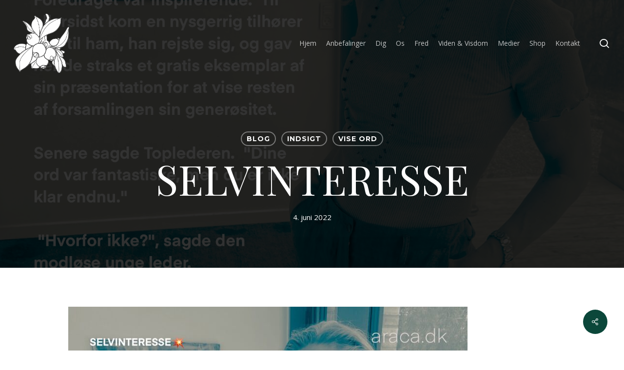

--- FILE ---
content_type: text/html; charset=UTF-8
request_url: https://www.araca.dk/2022/06/04/selvinteresse-%F0%9F%92%A5/
body_size: 19302
content:
<!doctype html>
<html lang="da-DK" class="no-js">
<head>
	<meta charset="UTF-8">
	<meta name="viewport" content="width=device-width, initial-scale=1, maximum-scale=1, user-scalable=0" /><title>SELVINTERESSE &#8211; ARACA® &#8211; det handler om dig.™</title>
<meta name='robots' content='max-image-preview:large' />
<link rel='dns-prefetch' href='//stats.wp.com' />
<link rel='dns-prefetch' href='//fonts.googleapis.com' />
<link rel="alternate" type="application/rss+xml" title="ARACA® - det handler om dig.™ &raquo; Feed" href="https://www.araca.dk/feed/" />
<link rel="alternate" type="application/rss+xml" title="ARACA® - det handler om dig.™ &raquo;-kommentar-feed" href="https://www.araca.dk/comments/feed/" />
<link rel="alternate" type="application/rss+xml" title="ARACA® - det handler om dig.™ &raquo; SELVINTERESSE-kommentar-feed" href="https://www.araca.dk/2022/06/04/selvinteresse-%f0%9f%92%a5/feed/" />
<link rel="alternate" title="oEmbed (JSON)" type="application/json+oembed" href="https://www.araca.dk/wp-json/oembed/1.0/embed?url=https%3A%2F%2Fwww.araca.dk%2F2022%2F06%2F04%2Fselvinteresse-%25f0%259f%2592%25a5%2F" />
<link rel="alternate" title="oEmbed (XML)" type="text/xml+oembed" href="https://www.araca.dk/wp-json/oembed/1.0/embed?url=https%3A%2F%2Fwww.araca.dk%2F2022%2F06%2F04%2Fselvinteresse-%25f0%259f%2592%25a5%2F&#038;format=xml" />
<style id='wp-img-auto-sizes-contain-inline-css' type='text/css'>
img:is([sizes=auto i],[sizes^="auto," i]){contain-intrinsic-size:3000px 1500px}
/*# sourceURL=wp-img-auto-sizes-contain-inline-css */
</style>
<style id='wp-emoji-styles-inline-css' type='text/css'>

	img.wp-smiley, img.emoji {
		display: inline !important;
		border: none !important;
		box-shadow: none !important;
		height: 1em !important;
		width: 1em !important;
		margin: 0 0.07em !important;
		vertical-align: -0.1em !important;
		background: none !important;
		padding: 0 !important;
	}
/*# sourceURL=wp-emoji-styles-inline-css */
</style>
<style id='wp-block-library-inline-css' type='text/css'>
:root{--wp-block-synced-color:#7a00df;--wp-block-synced-color--rgb:122,0,223;--wp-bound-block-color:var(--wp-block-synced-color);--wp-editor-canvas-background:#ddd;--wp-admin-theme-color:#007cba;--wp-admin-theme-color--rgb:0,124,186;--wp-admin-theme-color-darker-10:#006ba1;--wp-admin-theme-color-darker-10--rgb:0,107,160.5;--wp-admin-theme-color-darker-20:#005a87;--wp-admin-theme-color-darker-20--rgb:0,90,135;--wp-admin-border-width-focus:2px}@media (min-resolution:192dpi){:root{--wp-admin-border-width-focus:1.5px}}.wp-element-button{cursor:pointer}:root .has-very-light-gray-background-color{background-color:#eee}:root .has-very-dark-gray-background-color{background-color:#313131}:root .has-very-light-gray-color{color:#eee}:root .has-very-dark-gray-color{color:#313131}:root .has-vivid-green-cyan-to-vivid-cyan-blue-gradient-background{background:linear-gradient(135deg,#00d084,#0693e3)}:root .has-purple-crush-gradient-background{background:linear-gradient(135deg,#34e2e4,#4721fb 50%,#ab1dfe)}:root .has-hazy-dawn-gradient-background{background:linear-gradient(135deg,#faaca8,#dad0ec)}:root .has-subdued-olive-gradient-background{background:linear-gradient(135deg,#fafae1,#67a671)}:root .has-atomic-cream-gradient-background{background:linear-gradient(135deg,#fdd79a,#004a59)}:root .has-nightshade-gradient-background{background:linear-gradient(135deg,#330968,#31cdcf)}:root .has-midnight-gradient-background{background:linear-gradient(135deg,#020381,#2874fc)}:root{--wp--preset--font-size--normal:16px;--wp--preset--font-size--huge:42px}.has-regular-font-size{font-size:1em}.has-larger-font-size{font-size:2.625em}.has-normal-font-size{font-size:var(--wp--preset--font-size--normal)}.has-huge-font-size{font-size:var(--wp--preset--font-size--huge)}.has-text-align-center{text-align:center}.has-text-align-left{text-align:left}.has-text-align-right{text-align:right}.has-fit-text{white-space:nowrap!important}#end-resizable-editor-section{display:none}.aligncenter{clear:both}.items-justified-left{justify-content:flex-start}.items-justified-center{justify-content:center}.items-justified-right{justify-content:flex-end}.items-justified-space-between{justify-content:space-between}.screen-reader-text{border:0;clip-path:inset(50%);height:1px;margin:-1px;overflow:hidden;padding:0;position:absolute;width:1px;word-wrap:normal!important}.screen-reader-text:focus{background-color:#ddd;clip-path:none;color:#444;display:block;font-size:1em;height:auto;left:5px;line-height:normal;padding:15px 23px 14px;text-decoration:none;top:5px;width:auto;z-index:100000}html :where(.has-border-color){border-style:solid}html :where([style*=border-top-color]){border-top-style:solid}html :where([style*=border-right-color]){border-right-style:solid}html :where([style*=border-bottom-color]){border-bottom-style:solid}html :where([style*=border-left-color]){border-left-style:solid}html :where([style*=border-width]){border-style:solid}html :where([style*=border-top-width]){border-top-style:solid}html :where([style*=border-right-width]){border-right-style:solid}html :where([style*=border-bottom-width]){border-bottom-style:solid}html :where([style*=border-left-width]){border-left-style:solid}html :where(img[class*=wp-image-]){height:auto;max-width:100%}:where(figure){margin:0 0 1em}html :where(.is-position-sticky){--wp-admin--admin-bar--position-offset:var(--wp-admin--admin-bar--height,0px)}@media screen and (max-width:600px){html :where(.is-position-sticky){--wp-admin--admin-bar--position-offset:0px}}

/*# sourceURL=wp-block-library-inline-css */
</style><style id='wp-block-heading-inline-css' type='text/css'>
h1:where(.wp-block-heading).has-background,h2:where(.wp-block-heading).has-background,h3:where(.wp-block-heading).has-background,h4:where(.wp-block-heading).has-background,h5:where(.wp-block-heading).has-background,h6:where(.wp-block-heading).has-background{padding:1.25em 2.375em}h1.has-text-align-left[style*=writing-mode]:where([style*=vertical-lr]),h1.has-text-align-right[style*=writing-mode]:where([style*=vertical-rl]),h2.has-text-align-left[style*=writing-mode]:where([style*=vertical-lr]),h2.has-text-align-right[style*=writing-mode]:where([style*=vertical-rl]),h3.has-text-align-left[style*=writing-mode]:where([style*=vertical-lr]),h3.has-text-align-right[style*=writing-mode]:where([style*=vertical-rl]),h4.has-text-align-left[style*=writing-mode]:where([style*=vertical-lr]),h4.has-text-align-right[style*=writing-mode]:where([style*=vertical-rl]),h5.has-text-align-left[style*=writing-mode]:where([style*=vertical-lr]),h5.has-text-align-right[style*=writing-mode]:where([style*=vertical-rl]),h6.has-text-align-left[style*=writing-mode]:where([style*=vertical-lr]),h6.has-text-align-right[style*=writing-mode]:where([style*=vertical-rl]){rotate:180deg}
/*# sourceURL=https://www.araca.dk/wp-includes/blocks/heading/style.min.css */
</style>
<style id='wp-block-image-inline-css' type='text/css'>
.wp-block-image>a,.wp-block-image>figure>a{display:inline-block}.wp-block-image img{box-sizing:border-box;height:auto;max-width:100%;vertical-align:bottom}@media not (prefers-reduced-motion){.wp-block-image img.hide{visibility:hidden}.wp-block-image img.show{animation:show-content-image .4s}}.wp-block-image[style*=border-radius] img,.wp-block-image[style*=border-radius]>a{border-radius:inherit}.wp-block-image.has-custom-border img{box-sizing:border-box}.wp-block-image.aligncenter{text-align:center}.wp-block-image.alignfull>a,.wp-block-image.alignwide>a{width:100%}.wp-block-image.alignfull img,.wp-block-image.alignwide img{height:auto;width:100%}.wp-block-image .aligncenter,.wp-block-image .alignleft,.wp-block-image .alignright,.wp-block-image.aligncenter,.wp-block-image.alignleft,.wp-block-image.alignright{display:table}.wp-block-image .aligncenter>figcaption,.wp-block-image .alignleft>figcaption,.wp-block-image .alignright>figcaption,.wp-block-image.aligncenter>figcaption,.wp-block-image.alignleft>figcaption,.wp-block-image.alignright>figcaption{caption-side:bottom;display:table-caption}.wp-block-image .alignleft{float:left;margin:.5em 1em .5em 0}.wp-block-image .alignright{float:right;margin:.5em 0 .5em 1em}.wp-block-image .aligncenter{margin-left:auto;margin-right:auto}.wp-block-image :where(figcaption){margin-bottom:1em;margin-top:.5em}.wp-block-image.is-style-circle-mask img{border-radius:9999px}@supports ((-webkit-mask-image:none) or (mask-image:none)) or (-webkit-mask-image:none){.wp-block-image.is-style-circle-mask img{border-radius:0;-webkit-mask-image:url('data:image/svg+xml;utf8,<svg viewBox="0 0 100 100" xmlns="http://www.w3.org/2000/svg"><circle cx="50" cy="50" r="50"/></svg>');mask-image:url('data:image/svg+xml;utf8,<svg viewBox="0 0 100 100" xmlns="http://www.w3.org/2000/svg"><circle cx="50" cy="50" r="50"/></svg>');mask-mode:alpha;-webkit-mask-position:center;mask-position:center;-webkit-mask-repeat:no-repeat;mask-repeat:no-repeat;-webkit-mask-size:contain;mask-size:contain}}:root :where(.wp-block-image.is-style-rounded img,.wp-block-image .is-style-rounded img){border-radius:9999px}.wp-block-image figure{margin:0}.wp-lightbox-container{display:flex;flex-direction:column;position:relative}.wp-lightbox-container img{cursor:zoom-in}.wp-lightbox-container img:hover+button{opacity:1}.wp-lightbox-container button{align-items:center;backdrop-filter:blur(16px) saturate(180%);background-color:#5a5a5a40;border:none;border-radius:4px;cursor:zoom-in;display:flex;height:20px;justify-content:center;opacity:0;padding:0;position:absolute;right:16px;text-align:center;top:16px;width:20px;z-index:100}@media not (prefers-reduced-motion){.wp-lightbox-container button{transition:opacity .2s ease}}.wp-lightbox-container button:focus-visible{outline:3px auto #5a5a5a40;outline:3px auto -webkit-focus-ring-color;outline-offset:3px}.wp-lightbox-container button:hover{cursor:pointer;opacity:1}.wp-lightbox-container button:focus{opacity:1}.wp-lightbox-container button:focus,.wp-lightbox-container button:hover,.wp-lightbox-container button:not(:hover):not(:active):not(.has-background){background-color:#5a5a5a40;border:none}.wp-lightbox-overlay{box-sizing:border-box;cursor:zoom-out;height:100vh;left:0;overflow:hidden;position:fixed;top:0;visibility:hidden;width:100%;z-index:100000}.wp-lightbox-overlay .close-button{align-items:center;cursor:pointer;display:flex;justify-content:center;min-height:40px;min-width:40px;padding:0;position:absolute;right:calc(env(safe-area-inset-right) + 16px);top:calc(env(safe-area-inset-top) + 16px);z-index:5000000}.wp-lightbox-overlay .close-button:focus,.wp-lightbox-overlay .close-button:hover,.wp-lightbox-overlay .close-button:not(:hover):not(:active):not(.has-background){background:none;border:none}.wp-lightbox-overlay .lightbox-image-container{height:var(--wp--lightbox-container-height);left:50%;overflow:hidden;position:absolute;top:50%;transform:translate(-50%,-50%);transform-origin:top left;width:var(--wp--lightbox-container-width);z-index:9999999999}.wp-lightbox-overlay .wp-block-image{align-items:center;box-sizing:border-box;display:flex;height:100%;justify-content:center;margin:0;position:relative;transform-origin:0 0;width:100%;z-index:3000000}.wp-lightbox-overlay .wp-block-image img{height:var(--wp--lightbox-image-height);min-height:var(--wp--lightbox-image-height);min-width:var(--wp--lightbox-image-width);width:var(--wp--lightbox-image-width)}.wp-lightbox-overlay .wp-block-image figcaption{display:none}.wp-lightbox-overlay button{background:none;border:none}.wp-lightbox-overlay .scrim{background-color:#fff;height:100%;opacity:.9;position:absolute;width:100%;z-index:2000000}.wp-lightbox-overlay.active{visibility:visible}@media not (prefers-reduced-motion){.wp-lightbox-overlay.active{animation:turn-on-visibility .25s both}.wp-lightbox-overlay.active img{animation:turn-on-visibility .35s both}.wp-lightbox-overlay.show-closing-animation:not(.active){animation:turn-off-visibility .35s both}.wp-lightbox-overlay.show-closing-animation:not(.active) img{animation:turn-off-visibility .25s both}.wp-lightbox-overlay.zoom.active{animation:none;opacity:1;visibility:visible}.wp-lightbox-overlay.zoom.active .lightbox-image-container{animation:lightbox-zoom-in .4s}.wp-lightbox-overlay.zoom.active .lightbox-image-container img{animation:none}.wp-lightbox-overlay.zoom.active .scrim{animation:turn-on-visibility .4s forwards}.wp-lightbox-overlay.zoom.show-closing-animation:not(.active){animation:none}.wp-lightbox-overlay.zoom.show-closing-animation:not(.active) .lightbox-image-container{animation:lightbox-zoom-out .4s}.wp-lightbox-overlay.zoom.show-closing-animation:not(.active) .lightbox-image-container img{animation:none}.wp-lightbox-overlay.zoom.show-closing-animation:not(.active) .scrim{animation:turn-off-visibility .4s forwards}}@keyframes show-content-image{0%{visibility:hidden}99%{visibility:hidden}to{visibility:visible}}@keyframes turn-on-visibility{0%{opacity:0}to{opacity:1}}@keyframes turn-off-visibility{0%{opacity:1;visibility:visible}99%{opacity:0;visibility:visible}to{opacity:0;visibility:hidden}}@keyframes lightbox-zoom-in{0%{transform:translate(calc((-100vw + var(--wp--lightbox-scrollbar-width))/2 + var(--wp--lightbox-initial-left-position)),calc(-50vh + var(--wp--lightbox-initial-top-position))) scale(var(--wp--lightbox-scale))}to{transform:translate(-50%,-50%) scale(1)}}@keyframes lightbox-zoom-out{0%{transform:translate(-50%,-50%) scale(1);visibility:visible}99%{visibility:visible}to{transform:translate(calc((-100vw + var(--wp--lightbox-scrollbar-width))/2 + var(--wp--lightbox-initial-left-position)),calc(-50vh + var(--wp--lightbox-initial-top-position))) scale(var(--wp--lightbox-scale));visibility:hidden}}
/*# sourceURL=https://www.araca.dk/wp-includes/blocks/image/style.min.css */
</style>
<style id='wp-block-list-inline-css' type='text/css'>
ol,ul{box-sizing:border-box}:root :where(.wp-block-list.has-background){padding:1.25em 2.375em}
/*# sourceURL=https://www.araca.dk/wp-includes/blocks/list/style.min.css */
</style>
<style id='wp-block-paragraph-inline-css' type='text/css'>
.is-small-text{font-size:.875em}.is-regular-text{font-size:1em}.is-large-text{font-size:2.25em}.is-larger-text{font-size:3em}.has-drop-cap:not(:focus):first-letter{float:left;font-size:8.4em;font-style:normal;font-weight:100;line-height:.68;margin:.05em .1em 0 0;text-transform:uppercase}body.rtl .has-drop-cap:not(:focus):first-letter{float:none;margin-left:.1em}p.has-drop-cap.has-background{overflow:hidden}:root :where(p.has-background){padding:1.25em 2.375em}:where(p.has-text-color:not(.has-link-color)) a{color:inherit}p.has-text-align-left[style*="writing-mode:vertical-lr"],p.has-text-align-right[style*="writing-mode:vertical-rl"]{rotate:180deg}
/*# sourceURL=https://www.araca.dk/wp-includes/blocks/paragraph/style.min.css */
</style>
<style id='global-styles-inline-css' type='text/css'>
:root{--wp--preset--aspect-ratio--square: 1;--wp--preset--aspect-ratio--4-3: 4/3;--wp--preset--aspect-ratio--3-4: 3/4;--wp--preset--aspect-ratio--3-2: 3/2;--wp--preset--aspect-ratio--2-3: 2/3;--wp--preset--aspect-ratio--16-9: 16/9;--wp--preset--aspect-ratio--9-16: 9/16;--wp--preset--color--black: #000000;--wp--preset--color--cyan-bluish-gray: #abb8c3;--wp--preset--color--white: #ffffff;--wp--preset--color--pale-pink: #f78da7;--wp--preset--color--vivid-red: #cf2e2e;--wp--preset--color--luminous-vivid-orange: #ff6900;--wp--preset--color--luminous-vivid-amber: #fcb900;--wp--preset--color--light-green-cyan: #7bdcb5;--wp--preset--color--vivid-green-cyan: #00d084;--wp--preset--color--pale-cyan-blue: #8ed1fc;--wp--preset--color--vivid-cyan-blue: #0693e3;--wp--preset--color--vivid-purple: #9b51e0;--wp--preset--gradient--vivid-cyan-blue-to-vivid-purple: linear-gradient(135deg,rgb(6,147,227) 0%,rgb(155,81,224) 100%);--wp--preset--gradient--light-green-cyan-to-vivid-green-cyan: linear-gradient(135deg,rgb(122,220,180) 0%,rgb(0,208,130) 100%);--wp--preset--gradient--luminous-vivid-amber-to-luminous-vivid-orange: linear-gradient(135deg,rgb(252,185,0) 0%,rgb(255,105,0) 100%);--wp--preset--gradient--luminous-vivid-orange-to-vivid-red: linear-gradient(135deg,rgb(255,105,0) 0%,rgb(207,46,46) 100%);--wp--preset--gradient--very-light-gray-to-cyan-bluish-gray: linear-gradient(135deg,rgb(238,238,238) 0%,rgb(169,184,195) 100%);--wp--preset--gradient--cool-to-warm-spectrum: linear-gradient(135deg,rgb(74,234,220) 0%,rgb(151,120,209) 20%,rgb(207,42,186) 40%,rgb(238,44,130) 60%,rgb(251,105,98) 80%,rgb(254,248,76) 100%);--wp--preset--gradient--blush-light-purple: linear-gradient(135deg,rgb(255,206,236) 0%,rgb(152,150,240) 100%);--wp--preset--gradient--blush-bordeaux: linear-gradient(135deg,rgb(254,205,165) 0%,rgb(254,45,45) 50%,rgb(107,0,62) 100%);--wp--preset--gradient--luminous-dusk: linear-gradient(135deg,rgb(255,203,112) 0%,rgb(199,81,192) 50%,rgb(65,88,208) 100%);--wp--preset--gradient--pale-ocean: linear-gradient(135deg,rgb(255,245,203) 0%,rgb(182,227,212) 50%,rgb(51,167,181) 100%);--wp--preset--gradient--electric-grass: linear-gradient(135deg,rgb(202,248,128) 0%,rgb(113,206,126) 100%);--wp--preset--gradient--midnight: linear-gradient(135deg,rgb(2,3,129) 0%,rgb(40,116,252) 100%);--wp--preset--font-size--small: 13px;--wp--preset--font-size--medium: 20px;--wp--preset--font-size--large: 36px;--wp--preset--font-size--x-large: 42px;--wp--preset--spacing--20: 0.44rem;--wp--preset--spacing--30: 0.67rem;--wp--preset--spacing--40: 1rem;--wp--preset--spacing--50: 1.5rem;--wp--preset--spacing--60: 2.25rem;--wp--preset--spacing--70: 3.38rem;--wp--preset--spacing--80: 5.06rem;--wp--preset--shadow--natural: 6px 6px 9px rgba(0, 0, 0, 0.2);--wp--preset--shadow--deep: 12px 12px 50px rgba(0, 0, 0, 0.4);--wp--preset--shadow--sharp: 6px 6px 0px rgba(0, 0, 0, 0.2);--wp--preset--shadow--outlined: 6px 6px 0px -3px rgb(255, 255, 255), 6px 6px rgb(0, 0, 0);--wp--preset--shadow--crisp: 6px 6px 0px rgb(0, 0, 0);}:root { --wp--style--global--content-size: 1300px;--wp--style--global--wide-size: 1300px; }:where(body) { margin: 0; }.wp-site-blocks > .alignleft { float: left; margin-right: 2em; }.wp-site-blocks > .alignright { float: right; margin-left: 2em; }.wp-site-blocks > .aligncenter { justify-content: center; margin-left: auto; margin-right: auto; }:where(.is-layout-flex){gap: 0.5em;}:where(.is-layout-grid){gap: 0.5em;}.is-layout-flow > .alignleft{float: left;margin-inline-start: 0;margin-inline-end: 2em;}.is-layout-flow > .alignright{float: right;margin-inline-start: 2em;margin-inline-end: 0;}.is-layout-flow > .aligncenter{margin-left: auto !important;margin-right: auto !important;}.is-layout-constrained > .alignleft{float: left;margin-inline-start: 0;margin-inline-end: 2em;}.is-layout-constrained > .alignright{float: right;margin-inline-start: 2em;margin-inline-end: 0;}.is-layout-constrained > .aligncenter{margin-left: auto !important;margin-right: auto !important;}.is-layout-constrained > :where(:not(.alignleft):not(.alignright):not(.alignfull)){max-width: var(--wp--style--global--content-size);margin-left: auto !important;margin-right: auto !important;}.is-layout-constrained > .alignwide{max-width: var(--wp--style--global--wide-size);}body .is-layout-flex{display: flex;}.is-layout-flex{flex-wrap: wrap;align-items: center;}.is-layout-flex > :is(*, div){margin: 0;}body .is-layout-grid{display: grid;}.is-layout-grid > :is(*, div){margin: 0;}body{padding-top: 0px;padding-right: 0px;padding-bottom: 0px;padding-left: 0px;}:root :where(.wp-element-button, .wp-block-button__link){background-color: #32373c;border-width: 0;color: #fff;font-family: inherit;font-size: inherit;font-style: inherit;font-weight: inherit;letter-spacing: inherit;line-height: inherit;padding-top: calc(0.667em + 2px);padding-right: calc(1.333em + 2px);padding-bottom: calc(0.667em + 2px);padding-left: calc(1.333em + 2px);text-decoration: none;text-transform: inherit;}.has-black-color{color: var(--wp--preset--color--black) !important;}.has-cyan-bluish-gray-color{color: var(--wp--preset--color--cyan-bluish-gray) !important;}.has-white-color{color: var(--wp--preset--color--white) !important;}.has-pale-pink-color{color: var(--wp--preset--color--pale-pink) !important;}.has-vivid-red-color{color: var(--wp--preset--color--vivid-red) !important;}.has-luminous-vivid-orange-color{color: var(--wp--preset--color--luminous-vivid-orange) !important;}.has-luminous-vivid-amber-color{color: var(--wp--preset--color--luminous-vivid-amber) !important;}.has-light-green-cyan-color{color: var(--wp--preset--color--light-green-cyan) !important;}.has-vivid-green-cyan-color{color: var(--wp--preset--color--vivid-green-cyan) !important;}.has-pale-cyan-blue-color{color: var(--wp--preset--color--pale-cyan-blue) !important;}.has-vivid-cyan-blue-color{color: var(--wp--preset--color--vivid-cyan-blue) !important;}.has-vivid-purple-color{color: var(--wp--preset--color--vivid-purple) !important;}.has-black-background-color{background-color: var(--wp--preset--color--black) !important;}.has-cyan-bluish-gray-background-color{background-color: var(--wp--preset--color--cyan-bluish-gray) !important;}.has-white-background-color{background-color: var(--wp--preset--color--white) !important;}.has-pale-pink-background-color{background-color: var(--wp--preset--color--pale-pink) !important;}.has-vivid-red-background-color{background-color: var(--wp--preset--color--vivid-red) !important;}.has-luminous-vivid-orange-background-color{background-color: var(--wp--preset--color--luminous-vivid-orange) !important;}.has-luminous-vivid-amber-background-color{background-color: var(--wp--preset--color--luminous-vivid-amber) !important;}.has-light-green-cyan-background-color{background-color: var(--wp--preset--color--light-green-cyan) !important;}.has-vivid-green-cyan-background-color{background-color: var(--wp--preset--color--vivid-green-cyan) !important;}.has-pale-cyan-blue-background-color{background-color: var(--wp--preset--color--pale-cyan-blue) !important;}.has-vivid-cyan-blue-background-color{background-color: var(--wp--preset--color--vivid-cyan-blue) !important;}.has-vivid-purple-background-color{background-color: var(--wp--preset--color--vivid-purple) !important;}.has-black-border-color{border-color: var(--wp--preset--color--black) !important;}.has-cyan-bluish-gray-border-color{border-color: var(--wp--preset--color--cyan-bluish-gray) !important;}.has-white-border-color{border-color: var(--wp--preset--color--white) !important;}.has-pale-pink-border-color{border-color: var(--wp--preset--color--pale-pink) !important;}.has-vivid-red-border-color{border-color: var(--wp--preset--color--vivid-red) !important;}.has-luminous-vivid-orange-border-color{border-color: var(--wp--preset--color--luminous-vivid-orange) !important;}.has-luminous-vivid-amber-border-color{border-color: var(--wp--preset--color--luminous-vivid-amber) !important;}.has-light-green-cyan-border-color{border-color: var(--wp--preset--color--light-green-cyan) !important;}.has-vivid-green-cyan-border-color{border-color: var(--wp--preset--color--vivid-green-cyan) !important;}.has-pale-cyan-blue-border-color{border-color: var(--wp--preset--color--pale-cyan-blue) !important;}.has-vivid-cyan-blue-border-color{border-color: var(--wp--preset--color--vivid-cyan-blue) !important;}.has-vivid-purple-border-color{border-color: var(--wp--preset--color--vivid-purple) !important;}.has-vivid-cyan-blue-to-vivid-purple-gradient-background{background: var(--wp--preset--gradient--vivid-cyan-blue-to-vivid-purple) !important;}.has-light-green-cyan-to-vivid-green-cyan-gradient-background{background: var(--wp--preset--gradient--light-green-cyan-to-vivid-green-cyan) !important;}.has-luminous-vivid-amber-to-luminous-vivid-orange-gradient-background{background: var(--wp--preset--gradient--luminous-vivid-amber-to-luminous-vivid-orange) !important;}.has-luminous-vivid-orange-to-vivid-red-gradient-background{background: var(--wp--preset--gradient--luminous-vivid-orange-to-vivid-red) !important;}.has-very-light-gray-to-cyan-bluish-gray-gradient-background{background: var(--wp--preset--gradient--very-light-gray-to-cyan-bluish-gray) !important;}.has-cool-to-warm-spectrum-gradient-background{background: var(--wp--preset--gradient--cool-to-warm-spectrum) !important;}.has-blush-light-purple-gradient-background{background: var(--wp--preset--gradient--blush-light-purple) !important;}.has-blush-bordeaux-gradient-background{background: var(--wp--preset--gradient--blush-bordeaux) !important;}.has-luminous-dusk-gradient-background{background: var(--wp--preset--gradient--luminous-dusk) !important;}.has-pale-ocean-gradient-background{background: var(--wp--preset--gradient--pale-ocean) !important;}.has-electric-grass-gradient-background{background: var(--wp--preset--gradient--electric-grass) !important;}.has-midnight-gradient-background{background: var(--wp--preset--gradient--midnight) !important;}.has-small-font-size{font-size: var(--wp--preset--font-size--small) !important;}.has-medium-font-size{font-size: var(--wp--preset--font-size--medium) !important;}.has-large-font-size{font-size: var(--wp--preset--font-size--large) !important;}.has-x-large-font-size{font-size: var(--wp--preset--font-size--x-large) !important;}
/*# sourceURL=global-styles-inline-css */
</style>

<link rel='stylesheet' id='salient-social-css' href='https://www.araca.dk/wp-content/plugins/salient-social/css/style.css?ver=1.2.5' type='text/css' media='all' />
<style id='salient-social-inline-css' type='text/css'>

  .sharing-default-minimal .nectar-love.loved,
  body .nectar-social[data-color-override="override"].fixed > a:before, 
  body .nectar-social[data-color-override="override"].fixed .nectar-social-inner a,
  .sharing-default-minimal .nectar-social[data-color-override="override"] .nectar-social-inner a:hover,
  .nectar-social.vertical[data-color-override="override"] .nectar-social-inner a:hover {
    background-color: #0b473a;
  }
  .nectar-social.hover .nectar-love.loved,
  .nectar-social.hover > .nectar-love-button a:hover,
  .nectar-social[data-color-override="override"].hover > div a:hover,
  #single-below-header .nectar-social[data-color-override="override"].hover > div a:hover,
  .nectar-social[data-color-override="override"].hover .share-btn:hover,
  .sharing-default-minimal .nectar-social[data-color-override="override"] .nectar-social-inner a {
    border-color: #0b473a;
  }
  #single-below-header .nectar-social.hover .nectar-love.loved i,
  #single-below-header .nectar-social.hover[data-color-override="override"] a:hover,
  #single-below-header .nectar-social.hover[data-color-override="override"] a:hover i,
  #single-below-header .nectar-social.hover .nectar-love-button a:hover i,
  .nectar-love:hover i,
  .hover .nectar-love:hover .total_loves,
  .nectar-love.loved i,
  .nectar-social.hover .nectar-love.loved .total_loves,
  .nectar-social.hover .share-btn:hover, 
  .nectar-social[data-color-override="override"].hover .nectar-social-inner a:hover,
  .nectar-social[data-color-override="override"].hover > div:hover span,
  .sharing-default-minimal .nectar-social[data-color-override="override"] .nectar-social-inner a:not(:hover) i,
  .sharing-default-minimal .nectar-social[data-color-override="override"] .nectar-social-inner a:not(:hover) {
    color: #0b473a;
  }
/*# sourceURL=salient-social-inline-css */
</style>
<link rel='stylesheet' id='font-awesome-css' href='https://www.araca.dk/wp-content/themes/salient/css/font-awesome-legacy.min.css?ver=4.7.1' type='text/css' media='all' />
<link rel='stylesheet' id='salient-grid-system-css' href='https://www.araca.dk/wp-content/themes/salient/css/build/grid-system.css?ver=17.1.0' type='text/css' media='all' />
<link rel='stylesheet' id='main-styles-css' href='https://www.araca.dk/wp-content/themes/salient/css/build/style.css?ver=17.1.0' type='text/css' media='all' />
<style id='main-styles-inline-css' type='text/css'>
html:not(.page-trans-loaded) { background-color: #ffffff; }
/*# sourceURL=main-styles-inline-css */
</style>
<link rel='stylesheet' id='nectar-header-perma-transparent-css' href='https://www.araca.dk/wp-content/themes/salient/css/build/header/header-perma-transparent.css?ver=17.1.0' type='text/css' media='all' />
<link rel='stylesheet' id='nectar-single-styles-css' href='https://www.araca.dk/wp-content/themes/salient/css/build/single.css?ver=17.1.0' type='text/css' media='all' />
<link rel='stylesheet' id='nectar-brands-css' href='https://www.araca.dk/wp-content/themes/salient/css/nectar-brands.css?ver=17.1.0' type='text/css' media='all' />
<link rel='stylesheet' id='nectar_default_font_open_sans-css' href='https://fonts.googleapis.com/css?family=Open+Sans%3A300%2C400%2C600%2C700&#038;subset=latin%2Clatin-ext' type='text/css' media='all' />
<link rel='stylesheet' id='responsive-css' href='https://www.araca.dk/wp-content/themes/salient/css/build/responsive.css?ver=17.1.0' type='text/css' media='all' />
<link rel='stylesheet' id='skin-material-css' href='https://www.araca.dk/wp-content/themes/salient/css/build/skin-material.css?ver=17.1.0' type='text/css' media='all' />
<link rel='stylesheet' id='salient-wp-menu-dynamic-css' href='https://www.araca.dk/wp-content/uploads/salient/menu-dynamic.css?ver=74992' type='text/css' media='all' />
<link rel='stylesheet' id='dynamic-css-css' href='https://www.araca.dk/wp-content/themes/salient/css/salient-dynamic-styles.css?ver=90093' type='text/css' media='all' />
<style id='dynamic-css-inline-css' type='text/css'>
#page-header-bg[data-post-hs="default_minimal"] .inner-wrap{text-align:center}#page-header-bg[data-post-hs="default_minimal"] .inner-wrap >a,.material #page-header-bg.fullscreen-header .inner-wrap >a{color:#fff;font-weight:600;border:var(--nectar-border-thickness) solid rgba(255,255,255,0.4);padding:4px 10px;margin:5px 6px 0 5px;display:inline-block;transition:all 0.2s ease;-webkit-transition:all 0.2s ease;font-size:14px;line-height:18px}body.material #page-header-bg.fullscreen-header .inner-wrap >a{margin-bottom:15px;}body.material #page-header-bg.fullscreen-header .inner-wrap >a{border:none;padding:6px 10px}body[data-button-style^="rounded"] #page-header-bg[data-post-hs="default_minimal"] .inner-wrap >a,body[data-button-style^="rounded"].material #page-header-bg.fullscreen-header .inner-wrap >a{border-radius:100px}body.single [data-post-hs="default_minimal"] #single-below-header span,body.single .heading-title[data-header-style="default_minimal"] #single-below-header span{line-height:14px;}#page-header-bg[data-post-hs="default_minimal"] #single-below-header{text-align:center;position:relative;z-index:100}#page-header-bg[data-post-hs="default_minimal"] #single-below-header span{float:none;display:inline-block}#page-header-bg[data-post-hs="default_minimal"] .inner-wrap >a:hover,#page-header-bg[data-post-hs="default_minimal"] .inner-wrap >a:focus{border-color:transparent}#page-header-bg.fullscreen-header .avatar,#page-header-bg[data-post-hs="default_minimal"] .avatar{border-radius:100%}#page-header-bg.fullscreen-header .meta-author span,#page-header-bg[data-post-hs="default_minimal"] .meta-author span{display:block}#page-header-bg.fullscreen-header .meta-author img{margin-bottom:0;height:50px;width:auto}#page-header-bg[data-post-hs="default_minimal"] .meta-author img{margin-bottom:0;height:40px;width:auto}#page-header-bg[data-post-hs="default_minimal"] .author-section{position:absolute;bottom:30px}#page-header-bg.fullscreen-header .meta-author,#page-header-bg[data-post-hs="default_minimal"] .meta-author{font-size:18px}#page-header-bg.fullscreen-header .author-section .meta-date,#page-header-bg[data-post-hs="default_minimal"] .author-section .meta-date{font-size:12px;color:rgba(255,255,255,0.8)}#page-header-bg.fullscreen-header .author-section .meta-date i{font-size:12px}#page-header-bg[data-post-hs="default_minimal"] .author-section .meta-date i{font-size:11px;line-height:14px}#page-header-bg[data-post-hs="default_minimal"] .author-section .avatar-post-info{position:relative;top:-5px}#page-header-bg.fullscreen-header .author-section a,#page-header-bg[data-post-hs="default_minimal"] .author-section a{display:block;margin-bottom:-2px}#page-header-bg[data-post-hs="default_minimal"] .author-section a{font-size:14px;line-height:14px}#page-header-bg.fullscreen-header .author-section a:hover,#page-header-bg[data-post-hs="default_minimal"] .author-section a:hover{color:rgba(255,255,255,0.85)!important}#page-header-bg.fullscreen-header .author-section,#page-header-bg[data-post-hs="default_minimal"] .author-section{width:100%;z-index:10;text-align:center}#page-header-bg.fullscreen-header .author-section{margin-top:25px;}#page-header-bg.fullscreen-header .author-section span,#page-header-bg[data-post-hs="default_minimal"] .author-section span{padding-left:0;line-height:20px;font-size:20px}#page-header-bg.fullscreen-header .author-section .avatar-post-info,#page-header-bg[data-post-hs="default_minimal"] .author-section .avatar-post-info{margin-left:10px}#page-header-bg.fullscreen-header .author-section .avatar-post-info,#page-header-bg.fullscreen-header .author-section .meta-author,#page-header-bg[data-post-hs="default_minimal"] .author-section .avatar-post-info,#page-header-bg[data-post-hs="default_minimal"] .author-section .meta-author{text-align:left;display:inline-block;top:9px}@media only screen and (min-width :690px) and (max-width :999px){body.single-post #page-header-bg[data-post-hs="default_minimal"]{padding-top:10%;padding-bottom:10%;}}@media only screen and (max-width :690px){#ajax-content-wrap #page-header-bg[data-post-hs="default_minimal"] #single-below-header span:not(.rich-snippet-hidden),#ajax-content-wrap .row.heading-title[data-header-style="default_minimal"] .col.section-title span.meta-category{display:inline-block;}.container-wrap[data-remove-post-comment-number="0"][data-remove-post-author="0"][data-remove-post-date="0"] .heading-title[data-header-style="default_minimal"] #single-below-header > span,#page-header-bg[data-post-hs="default_minimal"] .span_6[data-remove-post-comment-number="0"][data-remove-post-author="0"][data-remove-post-date="0"] #single-below-header > span{padding:0 8px;}.container-wrap[data-remove-post-comment-number="0"][data-remove-post-author="0"][data-remove-post-date="0"] .heading-title[data-header-style="default_minimal"] #single-below-header span,#page-header-bg[data-post-hs="default_minimal"] .span_6[data-remove-post-comment-number="0"][data-remove-post-author="0"][data-remove-post-date="0"] #single-below-header span{font-size:13px;line-height:10px;}.material #page-header-bg.fullscreen-header .author-section{margin-top:5px;}#page-header-bg.fullscreen-header .author-section{bottom:20px;}#page-header-bg.fullscreen-header .author-section .meta-date:not(.updated){margin-top:-4px;display:block;}#page-header-bg.fullscreen-header .author-section .avatar-post-info{margin:10px 0 0 0;}}#page-header-bg h1,#page-header-bg .subheader,.nectar-box-roll .overlaid-content h1,.nectar-box-roll .overlaid-content .subheader,#page-header-bg #portfolio-nav a i,body .section-title #portfolio-nav a:hover i,.page-header-no-bg h1,.page-header-no-bg span,#page-header-bg #portfolio-nav a i,#page-header-bg span,#page-header-bg #single-below-header a:hover,#page-header-bg #single-below-header a:focus,#page-header-bg.fullscreen-header .author-section a{color:#ffffff!important;}body #page-header-bg .pinterest-share i,body #page-header-bg .facebook-share i,body #page-header-bg .linkedin-share i,body #page-header-bg .twitter-share i,body #page-header-bg .google-plus-share i,body #page-header-bg .icon-salient-heart,body #page-header-bg .icon-salient-heart-2{color:#ffffff;}#page-header-bg[data-post-hs="default_minimal"] .inner-wrap > a:not(:hover){color:#ffffff;border-color:rgba(255,255,255,0.4);}.single #page-header-bg #single-below-header > span{border-color:rgba(255,255,255,0.4);}body .section-title #portfolio-nav a:hover i{opacity:0.75;}.single #page-header-bg .blog-title #single-meta .nectar-social.hover > div a,.single #page-header-bg .blog-title #single-meta > div a,.single #page-header-bg .blog-title #single-meta ul .n-shortcode a,#page-header-bg .blog-title #single-meta .nectar-social.hover .share-btn{border-color:rgba(255,255,255,0.4);}.single #page-header-bg .blog-title #single-meta .nectar-social.hover > div a:hover,#page-header-bg .blog-title #single-meta .nectar-social.hover .share-btn:hover,.single #page-header-bg .blog-title #single-meta div > a:hover,.single #page-header-bg .blog-title #single-meta ul .n-shortcode a:hover,.single #page-header-bg .blog-title #single-meta ul li:not(.meta-share-count):hover > a{border-color:rgba(255,255,255,1);}.single #page-header-bg #single-meta div span,.single #page-header-bg #single-meta > div a,.single #page-header-bg #single-meta > div i{color:#ffffff!important;}.single #page-header-bg #single-meta ul .meta-share-count .nectar-social a i{color:rgba(255,255,255,0.7)!important;}.single #page-header-bg #single-meta ul .meta-share-count .nectar-social a:hover i{color:rgba(255,255,255,1)!important;}.no-rgba #header-space{display:none;}@media only screen and (max-width:999px){body #header-space[data-header-mobile-fixed="1"]{display:none;}#header-outer[data-mobile-fixed="false"]{position:absolute;}}@media only screen and (max-width:999px){body:not(.nectar-no-flex-height) #header-space[data-secondary-header-display="full"]:not([data-header-mobile-fixed="false"]){display:block!important;margin-bottom:-50px;}#header-space[data-secondary-header-display="full"][data-header-mobile-fixed="false"]{display:none;}}@media only screen and (min-width:1000px){#header-space{display:none;}.nectar-slider-wrap.first-section,.parallax_slider_outer.first-section,.full-width-content.first-section,.parallax_slider_outer.first-section .swiper-slide .content,.nectar-slider-wrap.first-section .swiper-slide .content,#page-header-bg,.nder-page-header,#page-header-wrap,.full-width-section.first-section{margin-top:0!important;}body #page-header-bg,body #page-header-wrap{height:178px;}body #search-outer{z-index:100000;}}@media only screen and (min-width:1000px){#page-header-wrap.fullscreen-header,#page-header-wrap.fullscreen-header #page-header-bg,html:not(.nectar-box-roll-loaded) .nectar-box-roll > #page-header-bg.fullscreen-header,.nectar_fullscreen_zoom_recent_projects,#nectar_fullscreen_rows:not(.afterLoaded) > div{height:100vh;}.wpb_row.vc_row-o-full-height.top-level,.wpb_row.vc_row-o-full-height.top-level > .col.span_12{min-height:100vh;}#page-header-bg[data-alignment-v="middle"] .span_6 .inner-wrap,#page-header-bg[data-alignment-v="top"] .span_6 .inner-wrap,.blog-archive-header.color-bg .container{padding-top:175px;}#page-header-wrap.container #page-header-bg .span_6 .inner-wrap{padding-top:0;}.nectar-slider-wrap[data-fullscreen="true"]:not(.loaded),.nectar-slider-wrap[data-fullscreen="true"]:not(.loaded) .swiper-container{height:calc(100vh + 2px)!important;}.admin-bar .nectar-slider-wrap[data-fullscreen="true"]:not(.loaded),.admin-bar .nectar-slider-wrap[data-fullscreen="true"]:not(.loaded) .swiper-container{height:calc(100vh - 30px)!important;}}@media only screen and (max-width:999px){#page-header-bg[data-alignment-v="middle"]:not(.fullscreen-header) .span_6 .inner-wrap,#page-header-bg[data-alignment-v="top"] .span_6 .inner-wrap,.blog-archive-header.color-bg .container{padding-top:34px;}.vc_row.top-level.full-width-section:not(.full-width-ns) > .span_12,#page-header-bg[data-alignment-v="bottom"] .span_6 .inner-wrap{padding-top:24px;}}@media only screen and (max-width:690px){.vc_row.top-level.full-width-section:not(.full-width-ns) > .span_12{padding-top:34px;}.vc_row.top-level.full-width-content .nectar-recent-posts-single_featured .recent-post-container > .inner-wrap{padding-top:24px;}}@media only screen and (max-width:999px){.full-width-ns .nectar-slider-wrap .swiper-slide[data-y-pos="middle"] .content,.full-width-ns .nectar-slider-wrap .swiper-slide[data-y-pos="top"] .content{padding-top:30px;}}@media only screen and (max-width:999px){.using-mobile-browser #nectar_fullscreen_rows:not(.afterLoaded):not([data-mobile-disable="on"]) > div{height:calc(100vh - 76px);}.using-mobile-browser .wpb_row.vc_row-o-full-height.top-level,.using-mobile-browser .wpb_row.vc_row-o-full-height.top-level > .col.span_12,[data-permanent-transparent="1"].using-mobile-browser .wpb_row.vc_row-o-full-height.top-level,[data-permanent-transparent="1"].using-mobile-browser .wpb_row.vc_row-o-full-height.top-level > .col.span_12{min-height:calc(100vh - 76px);}html:not(.nectar-box-roll-loaded) .nectar-box-roll > #page-header-bg.fullscreen-header,.nectar_fullscreen_zoom_recent_projects,.nectar-slider-wrap[data-fullscreen="true"]:not(.loaded),.nectar-slider-wrap[data-fullscreen="true"]:not(.loaded) .swiper-container,#nectar_fullscreen_rows:not(.afterLoaded):not([data-mobile-disable="on"]) > div{height:calc(100vh - 1px);}.wpb_row.vc_row-o-full-height.top-level,.wpb_row.vc_row-o-full-height.top-level > .col.span_12{min-height:calc(100vh - 1px);}[data-bg-header="true"][data-permanent-transparent="1"] #page-header-wrap.fullscreen-header,[data-bg-header="true"][data-permanent-transparent="1"] #page-header-wrap.fullscreen-header #page-header-bg,html:not(.nectar-box-roll-loaded) [data-bg-header="true"][data-permanent-transparent="1"] .nectar-box-roll > #page-header-bg.fullscreen-header,[data-bg-header="true"][data-permanent-transparent="1"] .nectar_fullscreen_zoom_recent_projects,[data-permanent-transparent="1"] .nectar-slider-wrap[data-fullscreen="true"]:not(.loaded),[data-permanent-transparent="1"] .nectar-slider-wrap[data-fullscreen="true"]:not(.loaded) .swiper-container{height:100vh;}[data-permanent-transparent="1"] .wpb_row.vc_row-o-full-height.top-level,[data-permanent-transparent="1"] .wpb_row.vc_row-o-full-height.top-level > .col.span_12{min-height:100vh;}body[data-transparent-header="false"] #ajax-content-wrap.no-scroll{min-height:calc(100vh - 1px);height:calc(100vh - 1px);}}.screen-reader-text,.nectar-skip-to-content:not(:focus){border:0;clip:rect(1px,1px,1px,1px);clip-path:inset(50%);height:1px;margin:-1px;overflow:hidden;padding:0;position:absolute!important;width:1px;word-wrap:normal!important;}.row .col img:not([srcset]){width:auto;}.row .col img.img-with-animation.nectar-lazy:not([srcset]){width:100%;}
/*# sourceURL=dynamic-css-inline-css */
</style>
<link rel='stylesheet' id='salient-child-style-css' href='https://www.araca.dk/wp-content/themes/salient-child/style.css?ver=17.1.0' type='text/css' media='all' />
<link rel='stylesheet' id='redux-google-fonts-salient_redux-css' href='https://fonts.googleapis.com/css?family=Playfair+Display%3A400%2C400italic%7CMontserrat%3A700&#038;subset=latin&#038;ver=6.9' type='text/css' media='all' />
<script type="text/javascript" src="https://www.araca.dk/wp-includes/js/jquery/jquery.min.js?ver=3.7.1" id="jquery-core-js"></script>
<script type="text/javascript" src="https://www.araca.dk/wp-includes/js/jquery/jquery-migrate.min.js?ver=3.4.1" id="jquery-migrate-js"></script>
<script></script><link rel="https://api.w.org/" href="https://www.araca.dk/wp-json/" /><link rel="alternate" title="JSON" type="application/json" href="https://www.araca.dk/wp-json/wp/v2/posts/22093" /><link rel="EditURI" type="application/rsd+xml" title="RSD" href="https://www.araca.dk/xmlrpc.php?rsd" />
<meta name="generator" content="WordPress 6.9" />
<link rel="canonical" href="https://www.araca.dk/2022/06/04/selvinteresse-%f0%9f%92%a5/" />
<link rel='shortlink' href='https://www.araca.dk/?p=22093' />
	<style>img#wpstats{display:none}</style>
		<script type="text/javascript"> var root = document.getElementsByTagName( "html" )[0]; root.setAttribute( "class", "js" ); </script><style type="text/css">.recentcomments a{display:inline !important;padding:0 !important;margin:0 !important;}</style><meta name="generator" content="Powered by WPBakery Page Builder - drag and drop page builder for WordPress."/>
<link rel="icon" href="https://www.araca.dk/wp-content/uploads/2025/06/image-100x100.jpg" sizes="32x32" />
<link rel="icon" href="https://www.araca.dk/wp-content/uploads/2025/06/image-300x300.jpg" sizes="192x192" />
<link rel="apple-touch-icon" href="https://www.araca.dk/wp-content/uploads/2025/06/image-300x300.jpg" />
<meta name="msapplication-TileImage" content="https://www.araca.dk/wp-content/uploads/2025/06/image-300x300.jpg" />
<noscript><style> .wpb_animate_when_almost_visible { opacity: 1; }</style></noscript><link data-pagespeed-no-defer data-nowprocket data-wpacu-skip data-no-optimize data-noptimize rel='stylesheet' id='main-styles-non-critical-css' href='https://www.araca.dk/wp-content/themes/salient/css/build/style-non-critical.css?ver=17.1.0' type='text/css' media='all' />
<link data-pagespeed-no-defer data-nowprocket data-wpacu-skip data-no-optimize data-noptimize rel='stylesheet' id='magnific-css' href='https://www.araca.dk/wp-content/themes/salient/css/build/plugins/magnific.css?ver=8.6.0' type='text/css' media='all' />
<link data-pagespeed-no-defer data-nowprocket data-wpacu-skip data-no-optimize data-noptimize rel='stylesheet' id='nectar-ocm-core-css' href='https://www.araca.dk/wp-content/themes/salient/css/build/off-canvas/core.css?ver=17.1.0' type='text/css' media='all' />
<link data-pagespeed-no-defer data-nowprocket data-wpacu-skip data-no-optimize data-noptimize rel='stylesheet' id='nectar-ocm-fullscreen-split-css' href='https://www.araca.dk/wp-content/themes/salient/css/build/off-canvas/fullscreen-split.css?ver=17.1.0' type='text/css' media='all' />
</head><body class="wp-singular post-template-default single single-post postid-22093 single-format-standard wp-theme-salient wp-child-theme-salient-child nectar-auto-lightbox material wpb-js-composer js-comp-ver-7.8.1 vc_responsive" data-footer-reveal="1" data-footer-reveal-shadow="large_2" data-header-format="default" data-body-border="off" data-boxed-style="" data-header-breakpoint="1000" data-dropdown-style="minimal" data-cae="linear" data-cad="650" data-megamenu-width="contained" data-aie="none" data-ls="magnific" data-apte="standard" data-hhun="0" data-fancy-form-rcs="default" data-form-style="default" data-form-submit="regular" data-is="minimal" data-button-style="rounded" data-user-account-button="false" data-flex-cols="true" data-col-gap="default" data-header-inherit-rc="false" data-header-search="true" data-animated-anchors="true" data-ajax-transitions="true" data-full-width-header="true" data-slide-out-widget-area="true" data-slide-out-widget-area-style="fullscreen-split" data-user-set-ocm="off" data-loading-animation="none" data-bg-header="true" data-responsive="1" data-ext-responsive="true" data-ext-padding="90" data-header-resize="1" data-header-color="light" data-cart="false" data-remove-m-parallax="" data-remove-m-video-bgs="" data-m-animate="0" data-force-header-trans-color="light" data-smooth-scrolling="0" data-permanent-transparent="1" >
	
	<script type="text/javascript">
	 (function(window, document) {

		document.documentElement.classList.remove("no-js");

		if(navigator.userAgent.match(/(Android|iPod|iPhone|iPad|BlackBerry|IEMobile|Opera Mini)/)) {
			document.body.className += " using-mobile-browser mobile ";
		}
		if(navigator.userAgent.match(/Mac/) && navigator.maxTouchPoints && navigator.maxTouchPoints > 2) {
			document.body.className += " using-ios-device ";
		}

		if( !("ontouchstart" in window) ) {

			var body = document.querySelector("body");
			var winW = window.innerWidth;
			var bodyW = body.clientWidth;

			if (winW > bodyW + 4) {
				body.setAttribute("style", "--scroll-bar-w: " + (winW - bodyW - 4) + "px");
			} else {
				body.setAttribute("style", "--scroll-bar-w: 0px");
			}
		}

	 })(window, document);
   </script><a href="#ajax-content-wrap" class="nectar-skip-to-content">Spring til hovedindhold</a><div class="ocm-effect-wrap"><div class="ocm-effect-wrap-inner"><div id="ajax-loading-screen" data-disable-mobile="1" data-disable-fade-on-click="0" data-effect="standard" data-method="standard"><div class="loading-icon none"><div class="material-icon">
						<svg class="nectar-material-spinner" width="60px" height="60px" viewBox="0 0 60 60">
							<circle stroke-linecap="round" cx="30" cy="30" r="26" fill="none" stroke-width="6"></circle>
				  		</svg>	 
					</div></div></div>	<div id="header-outer" data-has-menu="true" data-has-buttons="yes" data-header-button_style="default" data-using-pr-menu="false" data-mobile-fixed="1" data-ptnm="false" data-lhe="default" data-user-set-bg="#ffffff" data-format="default" data-permanent-transparent="1" data-megamenu-rt="0" data-remove-fixed="0" data-header-resize="1" data-cart="false" data-transparency-option="" data-box-shadow="large" data-shrink-num="6" data-using-secondary="0" data-using-logo="1" data-logo-height="122" data-m-logo-height="24" data-padding="28" data-full-width="true" data-condense="false" data-transparent-header="true" data-transparent-shadow-helper="false" data-remove-border="true" class="transparent">
		
<div id="search-outer" class="nectar">
	<div id="search">
		<div class="container">
			 <div id="search-box">
				 <div class="inner-wrap">
					 <div class="col span_12">
						  <form role="search" action="https://www.araca.dk/" method="GET">
														 <input type="text" name="s" id="s" value="" aria-label="Søg" placeholder="Søg" />
							 
						<span>Tryk på enter for at søge eller ESC for at lukke</span>
												</form>
					</div><!--/span_12-->
				</div><!--/inner-wrap-->
			 </div><!--/search-box-->
			 <div id="close"><a href="#" role="button"><span class="screen-reader-text">Luk Søgning</span>
				<span class="close-wrap"> <span class="close-line close-line1" role="presentation"></span> <span class="close-line close-line2" role="presentation"></span> </span>				 </a></div>
		 </div><!--/container-->
	</div><!--/search-->
</div><!--/search-outer-->

<header id="top">
	<div class="container">
		<div class="row">
			<div class="col span_3">
								<a id="logo" href="https://www.araca.dk" data-supplied-ml-starting-dark="false" data-supplied-ml-starting="false" data-supplied-ml="false" >
					<img class="stnd skip-lazy default-logo" width="694" height="743" alt="ARACA® - det handler om dig.™" src="https://www.araca.dk/wp-content/uploads/2025/04/IMG_4488.png" srcset="https://www.araca.dk/wp-content/uploads/2025/04/IMG_4488.png 1x, https://www.araca.dk/wp-content/uploads/2025/04/IMG_4488.png 2x" /><img class="starting-logo skip-lazy default-logo" width="694" height="743" alt="ARACA® - det handler om dig.™" src="https://www.araca.dk/wp-content/uploads/2025/04/IMG_4488.png" srcset="https://www.araca.dk/wp-content/uploads/2025/04/IMG_4488.png 1x, https://www.araca.dk/wp-content/uploads/2025/04/IMG_4488.png 2x" /><img class="starting-logo dark-version skip-lazy default-logo" width="694" height="743" alt="ARACA® - det handler om dig.™" src="https://www.araca.dk/wp-content/uploads/2025/04/IMG_4488.png" srcset="https://www.araca.dk/wp-content/uploads/2025/04/IMG_4488.png 1x, https://www.araca.dk/wp-content/uploads/2025/04/IMG_4488.png 2x" />				</a>
							</div><!--/span_3-->

			<div class="col span_9 col_last">
									<div class="nectar-mobile-only mobile-header"><div class="inner"></div></div>
									<a class="mobile-search" href="#searchbox"><span class="nectar-icon icon-salient-search" aria-hidden="true"></span><span class="screen-reader-text">søg</span></a>
														<div class="slide-out-widget-area-toggle mobile-icon fullscreen-split" data-custom-color="false" data-icon-animation="simple-transform">
						<div> <a href="#slide-out-widget-area" role="button" aria-label="Navigationsmenu" aria-expanded="false" class="closed">
							<span class="screen-reader-text">Menu</span><span aria-hidden="true"> <i class="lines-button x2"> <i class="lines"></i> </i> </span>						</a></div>
					</div>
				
									<nav aria-label="Hovedmenu">
													<ul class="sf-menu">
								<li id="menu-item-28927" class="menu-item menu-item-type-post_type menu-item-object-page menu-item-home nectar-regular-menu-item menu-item-28927"><a href="https://www.araca.dk/"><span class="menu-title-text">Hjem</span></a></li>
<li id="menu-item-28965" class="menu-item menu-item-type-post_type menu-item-object-page nectar-regular-menu-item menu-item-28965"><a href="https://www.araca.dk/anbefalinger/"><span class="menu-title-text">Anbefalinger</span></a></li>
<li id="menu-item-29087" class="menu-item menu-item-type-post_type menu-item-object-page menu-item-has-children nectar-regular-menu-item menu-item-29087"><a href="https://www.araca.dk/om-dig/" aria-haspopup="true" aria-expanded="false"><span class="menu-title-text">Dig</span></a>
<ul class="sub-menu">
	<li id="menu-item-29089" class="menu-item menu-item-type-post_type menu-item-object-page nectar-regular-menu-item menu-item-29089"><a href="https://www.araca.dk/om-dig/"><span class="menu-title-text">Om Dig</span></a></li>
	<li id="menu-item-29028" class="menu-item menu-item-type-post_type menu-item-object-page nectar-regular-menu-item menu-item-29028"><a href="https://www.araca.dk/personlige-udfordringer-og-oensker/"><span class="menu-title-text">Personlige udfordringer og ønsker?</span></a></li>
	<li id="menu-item-29110" class="menu-item menu-item-type-post_type menu-item-object-page nectar-regular-menu-item menu-item-29110"><a href="https://www.araca.dk/dit-teams-udfordringer-og-oensker/"><span class="menu-title-text">Dit teams udfordringer og ønsker?</span></a></li>
</ul>
</li>
<li id="menu-item-28930" class="menu-item menu-item-type-post_type menu-item-object-page menu-item-has-children nectar-regular-menu-item menu-item-28930"><a href="https://www.araca.dk/about-us/" aria-haspopup="true" aria-expanded="false"><span class="menu-title-text">Os</span></a>
<ul class="sub-menu">
	<li id="menu-item-28966" class="menu-item menu-item-type-post_type menu-item-object-page nectar-regular-menu-item menu-item-28966"><a href="https://www.araca.dk/about-us/"><span class="menu-title-text">Om os</span></a></li>
	<li id="menu-item-28970" class="menu-item menu-item-type-post_type menu-item-object-page nectar-regular-menu-item menu-item-28970"><a href="https://www.araca.dk/11-coaching/"><span class="menu-title-text">Coaching, Mentoring &#038; Strategizing</span></a></li>
	<li id="menu-item-28976" class="menu-item menu-item-type-post_type menu-item-object-page nectar-regular-menu-item menu-item-28976"><a href="https://www.araca.dk/team-workshops/"><span class="menu-title-text">Team Workshops</span></a></li>
	<li id="menu-item-29758" class="menu-item menu-item-type-custom menu-item-object-custom nectar-regular-menu-item menu-item-29758"><a href="https://www.araca.dk/portfolio/baeredygtig-livspraksis/"><span class="menu-title-text">Bæredygtig livspraksis</span></a></li>
	<li id="menu-item-29722" class="menu-item menu-item-type-custom menu-item-object-custom nectar-regular-menu-item menu-item-29722"><a href="https://www.araca.dk/portfolio/araca-coaching-loops/"><span class="menu-title-text">Struktur</span></a></li>
	<li id="menu-item-29536" class="menu-item menu-item-type-custom menu-item-object-custom menu-item-has-children nectar-regular-menu-item menu-item-29536"><a href="https://www.araca.dk/portfolio/baeredygtig-livspraksis/" aria-haspopup="true" aria-expanded="false"><span class="menu-title-text">Livets byggeklodser</span><span class="sf-sub-indicator"><i class="fa fa-angle-right icon-in-menu" aria-hidden="true"></i></span></a>
	<ul class="sub-menu">
		<li id="menu-item-29537" class="menu-item menu-item-type-custom menu-item-object-custom nectar-regular-menu-item menu-item-29537"><a href="https://www.araca.dk/portfolio/livsbalance/"><span class="menu-title-text">Livsbalance</span></a></li>
		<li id="menu-item-29739" class="menu-item menu-item-type-custom menu-item-object-custom nectar-regular-menu-item menu-item-29739"><a href="https://www.araca.dk/portfolio/psykologisk-fleksibilitet/"><span class="menu-title-text">Psykologisk fleksibilitet</span></a></li>
		<li id="menu-item-29535" class="menu-item menu-item-type-custom menu-item-object-custom nectar-regular-menu-item menu-item-29535"><a href="https://www.araca.dk/portfolio/samskabelse/"><span class="menu-title-text">Samskabelse</span></a></li>
		<li id="menu-item-28999" class="menu-item menu-item-type-post_type menu-item-object-page menu-item-has-children nectar-regular-menu-item menu-item-28999"><a href="https://www.araca.dk/selvindsigt-selvledelse/" aria-haspopup="true" aria-expanded="false"><span class="menu-title-text">Selvindsigt &#038; Selvledelse</span><span class="sf-sub-indicator"><i class="fa fa-angle-right icon-in-menu" aria-hidden="true"></i></span></a>
		<ul class="sub-menu">
			<li id="menu-item-30045" class="menu-item menu-item-type-post_type menu-item-object-page nectar-regular-menu-item menu-item-30045"><a href="https://www.araca.dk/kognitive-faerdigheder/"><span class="menu-title-text">Kognitive færdigheder</span></a></li>
			<li id="menu-item-30046" class="menu-item menu-item-type-post_type menu-item-object-page nectar-regular-menu-item menu-item-30046"><a href="https://www.araca.dk/selvindsigt-selvledelse/"><span class="menu-title-text">Selvlederskab</span></a></li>
			<li id="menu-item-30044" class="menu-item menu-item-type-post_type menu-item-object-page nectar-regular-menu-item menu-item-30044"><a href="https://www.araca.dk/interpersonelle-faerdigheder-2/"><span class="menu-title-text">Interpersonelle færdigheder</span></a></li>
		</ul>
</li>
		<li id="menu-item-29187" class="menu-item menu-item-type-post_type menu-item-object-page nectar-regular-menu-item menu-item-29187"><a href="https://www.araca.dk/forskning/"><span class="menu-title-text">Forskning</span></a></li>
	</ul>
</li>
	<li id="menu-item-28948" class="menu-item menu-item-type-post_type menu-item-object-page nectar-regular-menu-item menu-item-28948"><a href="https://www.araca.dk/certificeringer/"><span class="menu-title-text">Certificeringer</span></a></li>
	<li id="menu-item-28950" class="menu-item menu-item-type-post_type menu-item-object-page nectar-regular-menu-item menu-item-28950"><a href="https://www.araca.dk/fortrolighed/"><span class="menu-title-text">Etiske regler</span></a></li>
	<li id="menu-item-29366" class="menu-item menu-item-type-post_type menu-item-object-page nectar-regular-menu-item menu-item-29366"><a href="https://www.araca.dk/my-story/"><span class="menu-title-text">Min historie</span></a></li>
</ul>
</li>
<li id="menu-item-29757" class="menu-item menu-item-type-custom menu-item-object-custom nectar-regular-menu-item menu-item-29757"><a href="https://www.araca.dk/portfolio/fred/"><span class="menu-title-text">Fred</span></a></li>
<li id="menu-item-28928" class="menu-item menu-item-type-post_type menu-item-object-page current_page_parent nectar-regular-menu-item menu-item-28928"><a href="https://www.araca.dk/blog/"><span class="menu-title-text">Viden &#038; Visdom</span></a></li>
<li id="menu-item-28933" class="menu-item menu-item-type-post_type menu-item-object-page menu-item-has-children nectar-regular-menu-item menu-item-28933"><a href="https://www.araca.dk/araca-medier/" aria-haspopup="true" aria-expanded="false"><span class="menu-title-text">Medier</span></a>
<ul class="sub-menu">
	<li id="menu-item-28955" class="menu-item menu-item-type-post_type menu-item-object-page nectar-regular-menu-item menu-item-28955"><a href="https://www.araca.dk/araca-medier/"><span class="menu-title-text">ARACA® Medieindex</span></a></li>
	<li id="menu-item-28954" class="menu-item menu-item-type-post_type menu-item-object-page nectar-regular-menu-item menu-item-28954"><a href="https://www.araca.dk/araca-coaching-talks/"><span class="menu-title-text">ACT Matrix Snak</span></a></li>
	<li id="menu-item-28957" class="menu-item menu-item-type-post_type menu-item-object-page nectar-regular-menu-item menu-item-28957"><a href="https://www.araca.dk/araca-5-snak/"><span class="menu-title-text">Weekend Snak</span></a></li>
	<li id="menu-item-28956" class="menu-item menu-item-type-post_type menu-item-object-page nectar-regular-menu-item menu-item-28956"><a href="https://www.araca.dk/araca-paa-youtube/"><span class="menu-title-text">Youtube</span></a></li>
	<li id="menu-item-28953" class="menu-item menu-item-type-post_type menu-item-object-page nectar-regular-menu-item menu-item-28953"><a href="https://www.araca.dk/araca-foredrag/"><span class="menu-title-text">Foredrag</span></a></li>
	<li id="menu-item-29198" class="menu-item menu-item-type-post_type menu-item-object-page nectar-regular-menu-item menu-item-29198"><a href="https://www.araca.dk/araca-boeger/"><span class="menu-title-text">E-bøger &#038; tegneserier</span></a></li>
	<li id="menu-item-28952" class="menu-item menu-item-type-post_type menu-item-object-page nectar-regular-menu-item menu-item-28952"><a href="https://www.araca.dk/sample-page/"><span class="menu-title-text">Nyhedsbrev &#038; Netværk</span></a></li>
</ul>
</li>
<li id="menu-item-32720" class="menu-item menu-item-type-post_type menu-item-object-page nectar-regular-menu-item menu-item-32720"><a href="https://www.araca.dk/shop/"><span class="menu-title-text">Shop</span></a></li>
<li id="menu-item-28935" class="menu-item menu-item-type-post_type menu-item-object-page nectar-regular-menu-item menu-item-28935"><a href="https://www.araca.dk/contact/"><span class="menu-title-text">Kontakt</span></a></li>
							</ul>
													<ul class="buttons sf-menu" data-user-set-ocm="off">

								<li id="search-btn"><div><a href="#searchbox"><span class="icon-salient-search" aria-hidden="true"></span><span class="screen-reader-text">søg</span></a></div> </li>
							</ul>
						
					</nav>

					
				</div><!--/span_9-->

				
			</div><!--/row-->
					</div><!--/container-->
	</header>		
	</div>
		<div id="ajax-content-wrap">
<div id="page-header-wrap" data-animate-in-effect="none" data-midnight="light" class="" style="height: 550px;"><div id="page-header-bg" class="not-loaded  hentry" data-post-hs="default_minimal" data-padding-amt="normal" data-animate-in-effect="none" data-midnight="light" data-text-effect="" data-bg-pos="center" data-alignment="left" data-alignment-v="middle" data-parallax="0" data-height="550"  style="height:550px;">					<div class="page-header-bg-image-wrap" id="nectar-page-header-p-wrap" data-parallax-speed="fast">
						<div class="page-header-bg-image" style="background-image: url(https://www.araca.dk/wp-content/uploads/2025/04/img_6389.jpg);"></div>
					</div> 
				<div class="container"><img loading="lazy" class="hidden-social-img" src="https://www.araca.dk/wp-content/uploads/2025/04/img_6389.jpg" alt="SELVINTERESSE" style="display: none;" />
					<div class="row">
						<div class="col span_6 section-title blog-title" data-remove-post-date="0" data-remove-post-author="1" data-remove-post-comment-number="1">
							<div class="inner-wrap">

								<a class="blog" href="https://www.araca.dk/category/blog/">BLOG</a><a class="indsigt" href="https://www.araca.dk/category/indsigt/">INDSIGT</a><a class="vise-ord" href="https://www.araca.dk/category/vise-ord/">VISE ORD</a>
								<h1 class="entry-title">SELVINTERESSE</h1>

								

																	<div id="single-below-header" data-hide-on-mobile="false">
										<span class="meta-author vcard author"><span class="fn"><span class="author-leading">Af</span> <a href="https://www.araca.dk/author/acharaca-dk/" title="Indlæg af ach@araca.dk" rel="author">ach@araca.dk</a></span></span><span class="meta-date date published">4. juni 2022</span><span class="meta-date date updated rich-snippet-hidden">april 22nd, 2025</span><span class="meta-comment-count"><a href="https://www.araca.dk/2022/06/04/selvinteresse-%f0%9f%92%a5/#respond">Ingen kommentarer</a></span>									</div><!--/single-below-header-->
						
											</div>

				</div><!--/section-title-->
							</div><!--/row-->

			


			</div>
</div>

</div>

<div class="container-wrap no-sidebar" data-midnight="dark" data-remove-post-date="0" data-remove-post-author="1" data-remove-post-comment-number="1">
	<div class="container main-content">

		
		<div class="row">

			
			<div class="post-area col  span_12 col_last" role="main">

			
<article id="post-22093" class="post-22093 post type-post status-publish format-standard has-post-thumbnail category-blog category-indsigt category-vise-ord tag-bevidsthed tag-perspektivering tag-psykologisk-flexibilitet tag-psykologisk-tryghed tag-selvindsigt tag-selvkaerlighed tag-selvledelse tag-selvrefleksion tag-selvvaerd">
  
  <div class="inner-wrap">

		<div class="post-content" data-hide-featured-media="1">
      
        <div class="content-inner">
<figure class="wp-block-image size-large"><img decoding="async" src="https://www.araca.dk/wp-content/uploads/2025/04/img_6389-819x1024.jpg" alt="" class="wp-image-2669"/></figure>



<p>SELVINTERESSE <br />Da en af ​​de unge utålmodige ledere bekendtgjorde sin hensigt om at begynde at lære andre unge ledere sandheden om ledelse, foreslog Toplederen en test: &#8220;Hold et foredrag så jeg kan være til stede for at vurdere om du er klar.&#8221;</p>



<p>Foredraget var inspirerende. Til allersidst kom en nysgerrig tilhører hen til ham, han rejste sig, og gav hende straks et gratis eksemplar af sin præsentation for at vise resten af forsamlingen sin generøsitet.</p>



<p>Senere sagde Toplederen. &#8220;Dine ord var fantastiske, men du er ikke klar endnu.&#8221;</p>



<p>&#8220;Hvorfor ikke?&#8221;, sagde den modløse unge leder.</p>



<p>&#8220;Af to grunde:</p>



<ol class="wp-block-list"><li>Du gav hende ikke en chance for at give udtryk for sine behov.</li><li>Dit virke som leder handler ikke om at imponere andre med al din viden og kunnen.&#8221;</li></ol>



<p>Dejlig lørdag til dig  </p>



<p>De bedste hilsner<br />ARACA® &#8211; det handler om dig.™<br />Anna Helene Hjort  </p>



<p>araca.dk</p>



<h1 class="wp-block-heading">#psykologiskfleksibilitet #psykologiskflexibilitet #psychologicalflexibility #psykologisktryghed #psychologicalsafety #coaching</h1>
</div>        
      </div><!--/post-content-->
      
    </div><!--/inner-wrap-->
    
</article>
		</div><!--/post-area-->

			
		</div><!--/row-->

		<div class="row">

			<div data-post-header-style="default_minimal" class="blog_next_prev_buttons vc_row-fluid wpb_row full-width-content standard_section" data-style="fullwidth_next_prev" data-midnight="light"><ul class="controls"><li class="previous-post "><div class="post-bg-img" style="background-image: url(https://www.araca.dk/wp-content/uploads/2025/04/img_6393.jpg);"></div><a href="https://www.araca.dk/2022/06/04/det-skal-nok-gaa-altsammen-%f0%9f%92%a5/" aria-label="Det skal nok gå altsammen"></a><h3><span>Forrige indlæg</span><span class="text">Det skal nok gå altsammen
						 <svg class="next-arrow" aria-hidden="true" xmlns="http://www.w3.org/2000/svg" xmlns:xlink="http://www.w3.org/1999/xlink" viewBox="0 0 39 12"><line class="top" x1="23" y1="-0.5" x2="29.5" y2="6.5" stroke="#ffffff;"></line><line class="bottom" x1="23" y1="12.5" x2="29.5" y2="5.5" stroke="#ffffff;"></line></svg><span class="line"></span></span></h3></li><li class="next-post "><div class="post-bg-img" style="background-image: url(https://www.araca.dk/wp-content/uploads/2025/04/img_6354.jpg);"></div><a href="https://www.araca.dk/2022/06/03/ironisk%f0%9f%92%a5/" aria-label="IRONISK"></a><h3><span>Næste indlæg</span><span class="text">IRONISK
						 <svg class="next-arrow" aria-hidden="true" xmlns="http://www.w3.org/2000/svg" xmlns:xlink="http://www.w3.org/1999/xlink" viewBox="0 0 39 12"><line class="top" x1="23" y1="-0.5" x2="29.5" y2="6.5" stroke="#ffffff;"></line><line class="bottom" x1="23" y1="12.5" x2="29.5" y2="5.5" stroke="#ffffff;"></line></svg><span class="line"></span></span></h3></li></ul>
			 </div>

			 
			<div class="comments-section" data-author-bio="false">
				
<div class="comment-wrap full-width-section custom-skip" data-midnight="dark" data-comments-open="true">


			<!-- If comments are open, but there are no comments. -->

	 

	<div id="respond" class="comment-respond">
		<h3 id="reply-title" class="comment-reply-title">Efterlad et svar <small><a rel="nofollow" id="cancel-comment-reply-link" href="/2022/06/04/selvinteresse-%F0%9F%92%A5/#respond" style="display:none;">Annuller svar</a></small></h3><p class="must-log-in">Du skal være <a href="https://www.araca.dk/wp-login.php?redirect_to=https%3A%2F%2Fwww.araca.dk%2F2022%2F06%2F04%2Fselvinteresse-%25f0%259f%2592%25a5%2F">logget ind</a> for at poste en kommentar.</p>	</div><!-- #respond -->
	
</div>			</div>

		</div><!--/row-->

	</div><!--/container main-content-->
	</div><!--/container-wrap-->

<div class="nectar-social fixed" data-position="" data-rm-love="0" data-color-override="override"><a href="#"><i class="icon-default-style steadysets-icon-share"></i></a><div class="nectar-social-inner"><a class='facebook-share nectar-sharing' href='#' title='Share this'> <i class='fa fa-facebook'></i> <span class='social-text'>Share</span> </a><a class='twitter-share nectar-sharing' href='#' title='Share this'> <i class='fa icon-salient-x-twitter'></i> <span class='social-text'>Share</span> </a><a class='linkedin-share nectar-sharing' href='#' title='Share this'> <i class='fa fa-linkedin'></i> <span class='social-text'>Share</span> </a></div></div>
<div id="footer-outer" data-cols="4" data-custom-color="true" data-disable-copyright="false" data-matching-section-color="true" data-copyright-line="true" data-using-bg-img="false" data-bg-img-overlay="0.8" data-full-width="false" data-using-widget-area="true" data-link-hover="default">
	
		
	<div id="footer-widgets" data-has-widgets="true" data-cols="4">
		
		<div class="container">
			
						
			<div class="row">
				
								
				<div class="col span_3">
					<div id="nav_menu-1" class="widget widget_nav_menu"><div class="menu-footer-menu-1-container"><ul id="menu-footer-menu-1" class="menu"><li id="menu-item-5906" class="menu-item menu-item-type-post_type menu-item-object-page menu-item-has-children menu-item-5906"><a href="https://www.araca.dk/about-us/" aria-haspopup="true" aria-expanded="false">Om os</a>
<ul class="sub-menu">
	<li id="menu-item-29544" class="menu-item menu-item-type-post_type menu-item-object-page menu-item-29544"><a href="https://www.araca.dk/11-coaching/">Coaching, Mentoring &#038; Strategizing</a></li>
	<li id="menu-item-29545" class="menu-item menu-item-type-post_type menu-item-object-page menu-item-29545"><a href="https://www.araca.dk/team-workshops/">Team Workshops</a></li>
	<li id="menu-item-29532" class="menu-item menu-item-type-custom menu-item-object-custom menu-item-has-children menu-item-29532"><a href="https://www.araca.dk/portfolio/baeredygtig-livspraksis/" aria-haspopup="true" aria-expanded="false">Livets byggeklodser</a>
	<ul class="sub-menu">
		<li id="menu-item-29538" class="menu-item menu-item-type-custom menu-item-object-custom menu-item-29538"><a href="https://www.araca.dk/portfolio/livsbalance/">Livsbalance</a></li>
		<li id="menu-item-30791" class="menu-item menu-item-type-custom menu-item-object-custom menu-item-30791"><a href="https://www.araca.dk/portfolio/psykologisk-fleksibilitet/">Psykologisk fleksibilitet</a></li>
		<li id="menu-item-29534" class="menu-item menu-item-type-custom menu-item-object-custom menu-item-29534"><a href="https://www.araca.dk/portfolio/samskabelse/">Samskabelse</a></li>
		<li id="menu-item-29533" class="menu-item menu-item-type-custom menu-item-object-custom menu-item-has-children menu-item-29533"><a href="https://www.araca.dk/selvindsigt-selvledelse/" aria-haspopup="true" aria-expanded="false">Selvindsigt og selvledelse</a>
		<ul class="sub-menu">
			<li id="menu-item-30160" class="menu-item menu-item-type-post_type menu-item-object-page menu-item-30160"><a href="https://www.araca.dk/kognitive-faerdigheder/">Kognitive færdigheder</a></li>
			<li id="menu-item-30162" class="menu-item menu-item-type-post_type menu-item-object-page menu-item-30162"><a href="https://www.araca.dk/selvindsigt-selvledelse/">Selvlederskab</a></li>
			<li id="menu-item-30159" class="menu-item menu-item-type-post_type menu-item-object-page menu-item-30159"><a href="https://www.araca.dk/interpersonelle-faerdigheder-2/">Interpersonelle færdigheder</a></li>
		</ul>
</li>
		<li id="menu-item-29974" class="menu-item menu-item-type-custom menu-item-object-custom menu-item-29974"><a href="https://www.araca.dk/portfolio/araca-coaching-loops/">Struktur</a></li>
		<li id="menu-item-29975" class="menu-item menu-item-type-post_type menu-item-object-page menu-item-29975"><a href="https://www.araca.dk/my-story/">Min historie</a></li>
	</ul>
</li>
	<li id="menu-item-29977" class="menu-item menu-item-type-post_type menu-item-object-page menu-item-29977"><a href="https://www.araca.dk/certificeringer/">Certificeringer</a></li>
	<li id="menu-item-29457" class="menu-item menu-item-type-post_type menu-item-object-page menu-item-29457"><a href="https://www.araca.dk/fortrolighed/">Etiske regler</a></li>
	<li id="menu-item-29458" class="menu-item menu-item-type-post_type menu-item-object-page menu-item-29458"><a href="https://www.araca.dk/forskning/">Forskning</a></li>
</ul>
</li>
<li id="menu-item-29455" class="menu-item menu-item-type-post_type menu-item-object-page menu-item-29455"><a href="https://www.araca.dk/anbefalinger/">Anbefalinger</a></li>
<li id="menu-item-29456" class="menu-item menu-item-type-post_type menu-item-object-page menu-item-29456"><a href="https://www.araca.dk/araca-medier/">Medier</a></li>
<li id="menu-item-32717" class="menu-item menu-item-type-post_type menu-item-object-page menu-item-32717"><a href="https://www.araca.dk/shop/">Shop</a></li>
</ul></div></div>					</div>
					
											
						<div class="col span_3">
							<div id="nav_menu-2" class="widget widget_nav_menu"><div class="menu-footer-menu-2-container"><ul id="menu-footer-menu-2" class="menu"><li id="menu-item-29539" class="menu-item menu-item-type-post_type menu-item-object-page menu-item-has-children menu-item-29539"><a href="https://www.araca.dk/om-dig/" aria-haspopup="true" aria-expanded="false">Om Dig</a>
<ul class="sub-menu">
	<li id="menu-item-29540" class="menu-item menu-item-type-post_type menu-item-object-page menu-item-29540"><a href="https://www.araca.dk/personlige-udfordringer-og-oensker/">Personlige udfordringer og ønsker?</a></li>
	<li id="menu-item-29541" class="menu-item menu-item-type-post_type menu-item-object-page menu-item-29541"><a href="https://www.araca.dk/dit-teams-udfordringer-og-oensker/">Dit teams udfordringer og ønsker?</a></li>
</ul>
</li>
<li id="menu-item-28832" class="menu-item menu-item-type-post_type menu-item-object-page menu-item-28832"><a href="https://www.araca.dk/contact/">Kontakt</a></li>
<li id="menu-item-29542" class="menu-item menu-item-type-post_type menu-item-object-page menu-item-home menu-item-29542"><a href="https://www.araca.dk/">Forside</a></li>
</ul></div></div>								
							</div>
							
												
						
													<div class="col span_3">
																		<div class="widget">			
										</div>		   
																		
								</div>
														
															<div class="col span_3">
									<div id="text-1" class="widget widget_text"><h4>ARACA®</h4>			<div class="textwidget"><p><a href="mailto:ahh@araca.dk">ahh@araca.dk</a><br>
<br>
ARACA® - det handler om dig.™<br><br>
ARACA® Huset<br>
Batzkes Bakke 5A - 3400 Hillerød<br>
<br>
+45 60662642</p></div>
		</div>										
									</div>
																
							</div>
													</div><!--/container-->
					</div><!--/footer-widgets-->
					
					
  <div class="row" id="copyright" data-layout="default">
	
	<div class="container">
	   
				<div class="col span_5">
		   
			<p>&copy; 2026 ARACA® - det handler om dig.™. – it’s all about you.™ All Rights Reserved</p>
		</div><!--/span_5-->
			   
	  <div class="col span_7 col_last">
      <ul class="social">
        <li><a target="_blank" rel="noopener" href="https://twitter.com/AracaIt"><span class="screen-reader-text">x-twitter</span><i class="icon-salient-x-twitter" aria-hidden="true"></i></a></li><li><a target="_blank" rel="noopener" href="https://www.facebook.com/ARACA2020"><span class="screen-reader-text">facebook</span><i class="fa fa-facebook" aria-hidden="true"></i></a></li><li><a target="_blank" rel="noopener" href="https://www.linkedin.com/company/76874935/admin/"><span class="screen-reader-text">linkedin</span><i class="fa fa-linkedin" aria-hidden="true"></i></a></li><li><a target="_blank" rel="noopener" href="https://youtube.com/@aracacoaching"><span class="screen-reader-text">youtube</span><i class="fa fa-youtube-play" aria-hidden="true"></i></a></li><li><a target="_blank" rel="noopener" href="https://www.instagram.com/araca_2020/"><span class="screen-reader-text">instagram</span><i class="fa fa-instagram" aria-hidden="true"></i></a></li><li><a  href="tel:+4560662642"><span class="screen-reader-text">phone</span><i class="fa fa-phone" aria-hidden="true"></i></a></li><li><a  href="mailto:ahh@araca.dk"><span class="screen-reader-text">email</span><i class="fa fa-envelope" aria-hidden="true"></i></a></li>      </ul>
	  </div><!--/span_7-->
    
	  	
	</div><!--/container-->
  </div><!--/row-->
		
</div><!--/footer-outer-->


	<div id="slide-out-widget-area-bg" class="fullscreen-split hidden dark">
				</div>

		<div id="slide-out-widget-area" class="fullscreen-split hidden" data-dropdown-func="separate-dropdown-parent-link" data-back-txt="Tilbage">

			<div class="inner-wrap">
			<div class="inner" data-prepend-menu-mobile="false">

				<a class="slide_out_area_close" href="#"><span class="screen-reader-text">Luk Menu</span>
					<span class="close-wrap"> <span class="close-line close-line1" role="presentation"></span> <span class="close-line close-line2" role="presentation"></span> </span>				</a>


				<div class="container normal-container"><div class="left-side">					<div class="off-canvas-menu-container mobile-only" role="navigation">

						
						<ul class="menu">
							<li class="menu-item menu-item-type-post_type menu-item-object-page menu-item-home menu-item-28927"><a href="https://www.araca.dk/">Hjem</a></li>
<li class="menu-item menu-item-type-post_type menu-item-object-page menu-item-28965"><a href="https://www.araca.dk/anbefalinger/">Anbefalinger</a></li>
<li class="menu-item menu-item-type-post_type menu-item-object-page menu-item-has-children menu-item-29087"><a href="https://www.araca.dk/om-dig/" aria-haspopup="true" aria-expanded="false">Dig</a>
<ul class="sub-menu">
	<li class="menu-item menu-item-type-post_type menu-item-object-page menu-item-29089"><a href="https://www.araca.dk/om-dig/">Om Dig</a></li>
	<li class="menu-item menu-item-type-post_type menu-item-object-page menu-item-29028"><a href="https://www.araca.dk/personlige-udfordringer-og-oensker/">Personlige udfordringer og ønsker?</a></li>
	<li class="menu-item menu-item-type-post_type menu-item-object-page menu-item-29110"><a href="https://www.araca.dk/dit-teams-udfordringer-og-oensker/">Dit teams udfordringer og ønsker?</a></li>
</ul>
</li>
<li class="menu-item menu-item-type-post_type menu-item-object-page menu-item-has-children menu-item-28930"><a href="https://www.araca.dk/about-us/" aria-haspopup="true" aria-expanded="false">Os</a>
<ul class="sub-menu">
	<li class="menu-item menu-item-type-post_type menu-item-object-page menu-item-28966"><a href="https://www.araca.dk/about-us/">Om os</a></li>
	<li class="menu-item menu-item-type-post_type menu-item-object-page menu-item-28970"><a href="https://www.araca.dk/11-coaching/">Coaching, Mentoring &#038; Strategizing</a></li>
	<li class="menu-item menu-item-type-post_type menu-item-object-page menu-item-28976"><a href="https://www.araca.dk/team-workshops/">Team Workshops</a></li>
	<li class="menu-item menu-item-type-custom menu-item-object-custom menu-item-29758"><a href="https://www.araca.dk/portfolio/baeredygtig-livspraksis/">Bæredygtig livspraksis</a></li>
	<li class="menu-item menu-item-type-custom menu-item-object-custom menu-item-29722"><a href="https://www.araca.dk/portfolio/araca-coaching-loops/">Struktur</a></li>
	<li class="menu-item menu-item-type-custom menu-item-object-custom menu-item-has-children menu-item-29536"><a href="https://www.araca.dk/portfolio/baeredygtig-livspraksis/" aria-haspopup="true" aria-expanded="false">Livets byggeklodser</a>
	<ul class="sub-menu">
		<li class="menu-item menu-item-type-custom menu-item-object-custom menu-item-29537"><a href="https://www.araca.dk/portfolio/livsbalance/">Livsbalance</a></li>
		<li class="menu-item menu-item-type-custom menu-item-object-custom menu-item-29739"><a href="https://www.araca.dk/portfolio/psykologisk-fleksibilitet/">Psykologisk fleksibilitet</a></li>
		<li class="menu-item menu-item-type-custom menu-item-object-custom menu-item-29535"><a href="https://www.araca.dk/portfolio/samskabelse/">Samskabelse</a></li>
		<li class="menu-item menu-item-type-post_type menu-item-object-page menu-item-has-children menu-item-28999"><a href="https://www.araca.dk/selvindsigt-selvledelse/" aria-haspopup="true" aria-expanded="false">Selvindsigt &#038; Selvledelse</a>
		<ul class="sub-menu">
			<li class="menu-item menu-item-type-post_type menu-item-object-page menu-item-30045"><a href="https://www.araca.dk/kognitive-faerdigheder/">Kognitive færdigheder</a></li>
			<li class="menu-item menu-item-type-post_type menu-item-object-page menu-item-30046"><a href="https://www.araca.dk/selvindsigt-selvledelse/">Selvlederskab</a></li>
			<li class="menu-item menu-item-type-post_type menu-item-object-page menu-item-30044"><a href="https://www.araca.dk/interpersonelle-faerdigheder-2/">Interpersonelle færdigheder</a></li>
		</ul>
</li>
		<li class="menu-item menu-item-type-post_type menu-item-object-page menu-item-29187"><a href="https://www.araca.dk/forskning/">Forskning</a></li>
	</ul>
</li>
	<li class="menu-item menu-item-type-post_type menu-item-object-page menu-item-28948"><a href="https://www.araca.dk/certificeringer/">Certificeringer</a></li>
	<li class="menu-item menu-item-type-post_type menu-item-object-page menu-item-28950"><a href="https://www.araca.dk/fortrolighed/">Etiske regler</a></li>
	<li class="menu-item menu-item-type-post_type menu-item-object-page menu-item-29366"><a href="https://www.araca.dk/my-story/">Min historie</a></li>
</ul>
</li>
<li class="menu-item menu-item-type-custom menu-item-object-custom menu-item-29757"><a href="https://www.araca.dk/portfolio/fred/">Fred</a></li>
<li class="menu-item menu-item-type-post_type menu-item-object-page current_page_parent menu-item-28928"><a href="https://www.araca.dk/blog/">Viden &#038; Visdom</a></li>
<li class="menu-item menu-item-type-post_type menu-item-object-page menu-item-has-children menu-item-28933"><a href="https://www.araca.dk/araca-medier/" aria-haspopup="true" aria-expanded="false">Medier</a>
<ul class="sub-menu">
	<li class="menu-item menu-item-type-post_type menu-item-object-page menu-item-28955"><a href="https://www.araca.dk/araca-medier/">ARACA® Medieindex</a></li>
	<li class="menu-item menu-item-type-post_type menu-item-object-page menu-item-28954"><a href="https://www.araca.dk/araca-coaching-talks/">ACT Matrix Snak</a></li>
	<li class="menu-item menu-item-type-post_type menu-item-object-page menu-item-28957"><a href="https://www.araca.dk/araca-5-snak/">Weekend Snak</a></li>
	<li class="menu-item menu-item-type-post_type menu-item-object-page menu-item-28956"><a href="https://www.araca.dk/araca-paa-youtube/">Youtube</a></li>
	<li class="menu-item menu-item-type-post_type menu-item-object-page menu-item-28953"><a href="https://www.araca.dk/araca-foredrag/">Foredrag</a></li>
	<li class="menu-item menu-item-type-post_type menu-item-object-page menu-item-29198"><a href="https://www.araca.dk/araca-boeger/">E-bøger &#038; tegneserier</a></li>
	<li class="menu-item menu-item-type-post_type menu-item-object-page menu-item-28952"><a href="https://www.araca.dk/sample-page/">Nyhedsbrev &#038; Netværk</a></li>
</ul>
</li>
<li class="menu-item menu-item-type-post_type menu-item-object-page menu-item-32720"><a href="https://www.araca.dk/shop/">Shop</a></li>
<li class="menu-item menu-item-type-post_type menu-item-object-page menu-item-28935"><a href="https://www.araca.dk/contact/">Kontakt</a></li>

						</ul>

						<ul class="menu secondary-header-items">
													</ul>
					</div>
					</div><div class="right-side"><div class="right-side-inner"><div class="bottom-meta-wrap"><ul class="off-canvas-social-links"><li><a target="_blank" rel="noopener" href="https://twitter.com/AracaIt"><span class="screen-reader-text">x-twitter</span><i class="icon-salient-x-twitter"></i></a></li><li><a target="_blank" rel="noopener" href="https://www.facebook.com/ARACA2020"><span class="screen-reader-text">facebook</span><i class="fa fa-facebook"></i></a></li><li><a target="_blank" rel="noopener" href="https://www.linkedin.com/company/76874935/admin/"><span class="screen-reader-text">linkedin</span><i class="fa fa-linkedin"></i></a></li><li><a target="_blank" rel="noopener" href="https://youtube.com/@aracacoaching"><span class="screen-reader-text">youtube</span><i class="fa fa-youtube-play"></i></a></li><li><a target="_blank" rel="noopener" href="https://www.instagram.com/araca_2020/"><span class="screen-reader-text">instagram</span><i class="fa fa-instagram"></i></a></li><li><a target="_blank" rel="noopener" href="tel:+4560662642"><span class="screen-reader-text">phone</span><i class="fa fa-phone"></i></a></li><li><a target="_blank" rel="noopener" href="mailto:ahh@araca.dk"><span class="screen-reader-text">email</span><i class="fa fa-envelope"></i></a></li></ul></div><!--/bottom-meta-wrap--></div></div></div>
				</div>

				</div> <!--/inner-wrap-->
				</div>
		
</div> <!--/ajax-content-wrap-->

	<a id="to-top" aria-label="Tilbage til toppen" role="button" href="#" class="mobile-disabled"><i role="presentation" class="fa fa-angle-up"></i></a>
	</div></div><!--/ocm-effect-wrap--><script type="speculationrules">
{"prefetch":[{"source":"document","where":{"and":[{"href_matches":"/*"},{"not":{"href_matches":["/wp-*.php","/wp-admin/*","/wp-content/uploads/*","/wp-content/*","/wp-content/plugins/*","/wp-content/themes/salient-child/*","/wp-content/themes/salient/*","/*\\?(.+)"]}},{"not":{"selector_matches":"a[rel~=\"nofollow\"]"}},{"not":{"selector_matches":".no-prefetch, .no-prefetch a"}}]},"eagerness":"conservative"}]}
</script>
<script type="text/javascript" id="salient-social-js-extra">
/* <![CDATA[ */
var nectarLove = {"ajaxurl":"https://www.araca.dk/wp-admin/admin-ajax.php","postID":"22093","rooturl":"https://www.araca.dk","loveNonce":"8bdbb7aa61"};
//# sourceURL=salient-social-js-extra
/* ]]> */
</script>
<script type="text/javascript" src="https://www.araca.dk/wp-content/plugins/salient-social/js/salient-social.js?ver=1.2.5" id="salient-social-js"></script>
<script type="text/javascript" src="https://www.araca.dk/wp-content/themes/salient/js/build/third-party/jquery.easing.min.js?ver=1.3" id="jquery-easing-js"></script>
<script type="text/javascript" src="https://www.araca.dk/wp-content/themes/salient/js/build/third-party/jquery.mousewheel.min.js?ver=3.1.13" id="jquery-mousewheel-js"></script>
<script type="text/javascript" src="https://www.araca.dk/wp-content/themes/salient/js/build/priority.js?ver=17.1.0" id="nectar_priority-js"></script>
<script type="text/javascript" src="https://www.araca.dk/wp-content/themes/salient/js/build/third-party/transit.min.js?ver=0.9.9" id="nectar-transit-js"></script>
<script type="text/javascript" src="https://www.araca.dk/wp-content/themes/salient/js/build/third-party/waypoints.js?ver=4.0.2" id="nectar-waypoints-js"></script>
<script type="text/javascript" src="https://www.araca.dk/wp-content/plugins/salient-portfolio/js/third-party/imagesLoaded.min.js?ver=4.1.4" id="imagesLoaded-js"></script>
<script type="text/javascript" src="https://www.araca.dk/wp-content/themes/salient/js/build/third-party/hoverintent.min.js?ver=1.9" id="hoverintent-js"></script>
<script type="text/javascript" src="https://www.araca.dk/wp-content/themes/salient/js/build/third-party/magnific.js?ver=7.0.1" id="magnific-js"></script>
<script type="text/javascript" src="https://www.araca.dk/wp-content/themes/salient/js/build/third-party/anime.min.js?ver=4.5.1" id="anime-js"></script>
<script type="text/javascript" src="https://www.araca.dk/wp-content/themes/salient/js/build/third-party/superfish.js?ver=1.5.8" id="superfish-js"></script>
<script type="text/javascript" id="nectar-frontend-js-extra">
/* <![CDATA[ */
var nectarLove = {"ajaxurl":"https://www.araca.dk/wp-admin/admin-ajax.php","postID":"22093","rooturl":"https://www.araca.dk","disqusComments":"false","loveNonce":"8bdbb7aa61","mapApiKey":""};
var nectarOptions = {"delay_js":"false","smooth_scroll":"false","smooth_scroll_strength":"50","quick_search":"true","react_compat":"disabled","header_entrance":"false","body_border_func":"default","disable_box_roll_mobile":"false","body_border_mobile":"0","dropdown_hover_intent":"default","simplify_ocm_mobile":"0","mobile_header_format":"default","ocm_btn_position":"default","left_header_dropdown_func":"default","ajax_add_to_cart":"0","ocm_remove_ext_menu_items":"remove_images","woo_product_filter_toggle":"0","woo_sidebar_toggles":"true","woo_sticky_sidebar":"0","woo_minimal_product_hover":"default","woo_minimal_product_effect":"default","woo_related_upsell_carousel":"false","woo_product_variable_select":"default","woo_using_cart_addons":"false","view_transitions_effect":""};
var nectar_front_i18n = {"menu":"Menu","next":"N\u00e6ste","previous":"Forrige","close":"Luk"};
//# sourceURL=nectar-frontend-js-extra
/* ]]> */
</script>
<script type="text/javascript" src="https://www.araca.dk/wp-content/themes/salient/js/build/init.js?ver=17.1.0" id="nectar-frontend-js"></script>
<script type="text/javascript" src="https://www.araca.dk/wp-content/plugins/salient-core/js/third-party/touchswipe.min.js?ver=1.0" id="touchswipe-js"></script>
<script type="text/javascript" src="https://www.araca.dk/wp-includes/js/comment-reply.min.js?ver=6.9" id="comment-reply-js" async="async" data-wp-strategy="async" fetchpriority="low"></script>
<script type="text/javascript" id="jetpack-stats-js-before">
/* <![CDATA[ */
_stq = window._stq || [];
_stq.push([ "view", JSON.parse("{\"v\":\"ext\",\"blog\":\"191774134\",\"post\":\"22093\",\"tz\":\"1\",\"srv\":\"www.araca.dk\",\"j\":\"1:15.3.1\"}") ]);
_stq.push([ "clickTrackerInit", "191774134", "22093" ]);
//# sourceURL=jetpack-stats-js-before
/* ]]> */
</script>
<script type="text/javascript" src="https://stats.wp.com/e-202604.js" id="jetpack-stats-js" defer="defer" data-wp-strategy="defer"></script>
<script id="wp-emoji-settings" type="application/json">
{"baseUrl":"https://s.w.org/images/core/emoji/17.0.2/72x72/","ext":".png","svgUrl":"https://s.w.org/images/core/emoji/17.0.2/svg/","svgExt":".svg","source":{"concatemoji":"https://www.araca.dk/wp-includes/js/wp-emoji-release.min.js?ver=6.9"}}
</script>
<script type="module">
/* <![CDATA[ */
/*! This file is auto-generated */
const a=JSON.parse(document.getElementById("wp-emoji-settings").textContent),o=(window._wpemojiSettings=a,"wpEmojiSettingsSupports"),s=["flag","emoji"];function i(e){try{var t={supportTests:e,timestamp:(new Date).valueOf()};sessionStorage.setItem(o,JSON.stringify(t))}catch(e){}}function c(e,t,n){e.clearRect(0,0,e.canvas.width,e.canvas.height),e.fillText(t,0,0);t=new Uint32Array(e.getImageData(0,0,e.canvas.width,e.canvas.height).data);e.clearRect(0,0,e.canvas.width,e.canvas.height),e.fillText(n,0,0);const a=new Uint32Array(e.getImageData(0,0,e.canvas.width,e.canvas.height).data);return t.every((e,t)=>e===a[t])}function p(e,t){e.clearRect(0,0,e.canvas.width,e.canvas.height),e.fillText(t,0,0);var n=e.getImageData(16,16,1,1);for(let e=0;e<n.data.length;e++)if(0!==n.data[e])return!1;return!0}function u(e,t,n,a){switch(t){case"flag":return n(e,"\ud83c\udff3\ufe0f\u200d\u26a7\ufe0f","\ud83c\udff3\ufe0f\u200b\u26a7\ufe0f")?!1:!n(e,"\ud83c\udde8\ud83c\uddf6","\ud83c\udde8\u200b\ud83c\uddf6")&&!n(e,"\ud83c\udff4\udb40\udc67\udb40\udc62\udb40\udc65\udb40\udc6e\udb40\udc67\udb40\udc7f","\ud83c\udff4\u200b\udb40\udc67\u200b\udb40\udc62\u200b\udb40\udc65\u200b\udb40\udc6e\u200b\udb40\udc67\u200b\udb40\udc7f");case"emoji":return!a(e,"\ud83e\u1fac8")}return!1}function f(e,t,n,a){let r;const o=(r="undefined"!=typeof WorkerGlobalScope&&self instanceof WorkerGlobalScope?new OffscreenCanvas(300,150):document.createElement("canvas")).getContext("2d",{willReadFrequently:!0}),s=(o.textBaseline="top",o.font="600 32px Arial",{});return e.forEach(e=>{s[e]=t(o,e,n,a)}),s}function r(e){var t=document.createElement("script");t.src=e,t.defer=!0,document.head.appendChild(t)}a.supports={everything:!0,everythingExceptFlag:!0},new Promise(t=>{let n=function(){try{var e=JSON.parse(sessionStorage.getItem(o));if("object"==typeof e&&"number"==typeof e.timestamp&&(new Date).valueOf()<e.timestamp+604800&&"object"==typeof e.supportTests)return e.supportTests}catch(e){}return null}();if(!n){if("undefined"!=typeof Worker&&"undefined"!=typeof OffscreenCanvas&&"undefined"!=typeof URL&&URL.createObjectURL&&"undefined"!=typeof Blob)try{var e="postMessage("+f.toString()+"("+[JSON.stringify(s),u.toString(),c.toString(),p.toString()].join(",")+"));",a=new Blob([e],{type:"text/javascript"});const r=new Worker(URL.createObjectURL(a),{name:"wpTestEmojiSupports"});return void(r.onmessage=e=>{i(n=e.data),r.terminate(),t(n)})}catch(e){}i(n=f(s,u,c,p))}t(n)}).then(e=>{for(const n in e)a.supports[n]=e[n],a.supports.everything=a.supports.everything&&a.supports[n],"flag"!==n&&(a.supports.everythingExceptFlag=a.supports.everythingExceptFlag&&a.supports[n]);var t;a.supports.everythingExceptFlag=a.supports.everythingExceptFlag&&!a.supports.flag,a.supports.everything||((t=a.source||{}).concatemoji?r(t.concatemoji):t.wpemoji&&t.twemoji&&(r(t.twemoji),r(t.wpemoji)))});
//# sourceURL=https://www.araca.dk/wp-includes/js/wp-emoji-loader.min.js
/* ]]> */
</script>
<script></script></body>
</html>
<!-- Dynamic page generated in 0.154 seconds. -->
<!-- Cached page generated by WP-Super-Cache on 2026-01-21 00:29:33 -->

<!-- super cache -->